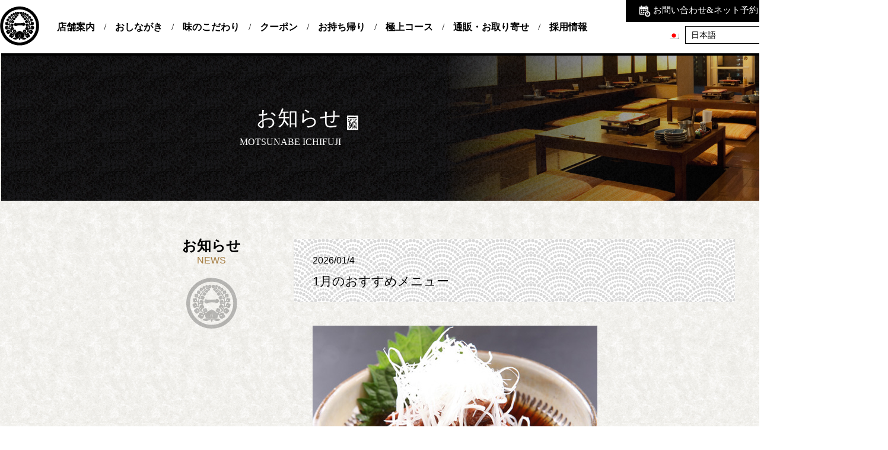

--- FILE ---
content_type: text/html; charset=UTF-8
request_url: https://www.ichifuji-f.jp/news/recommendation/
body_size: 11931
content:
<!DOCTYPE html>

<html lang="ja">
<head>
<title></title>
<meta name="description" itemprop="description" content="" />
<meta name="keywords" itemprop="keywords" content="" />

<meta charset="UTF-8">
<meta http-equiv="X-UA-Compatible" content="IE=edge">
<meta name="viewport" content="width=device-width, initial-scale=1"> 

<meta property="og:title" content=""/>
<meta property="og:description" content=""/>
<meta property="og:image" content="https://www.ichifuji-f.jp/common/images/ichifuji_sns.jpg"/>
<meta property="og:url" content="https://www.ichifuji-f.jp/"/>
<meta property="og:type" content="article"/>
	
<link rel="profile" href="https://gmpg.org/xfn/11">
<link rel="pingback" href="https://www.ichifuji-f.jp/xmlrpc.php">
<link rel="stylesheet" href="/common/css/jquery.jscrollpane.css" />
<link rel="shortcut icon" href="/wp-content/themes/entrance/common/images/favicon.ico" type="image/x-icon" />
<title>1月のおすすめメニュー &#8211; もつ鍋一藤</title>
<meta name='robots' content='max-image-preview:large' />
<link rel="alternate" type="application/rss+xml" title="もつ鍋一藤 &raquo; フィード" href="https://www.ichifuji-f.jp/feed/" />
<link rel="alternate" type="application/rss+xml" title="もつ鍋一藤 &raquo; コメントフィード" href="https://www.ichifuji-f.jp/comments/feed/" />
<link rel="alternate" type="application/rss+xml" title="もつ鍋一藤 &raquo; 1月のおすすめメニュー のコメントのフィード" href="https://www.ichifuji-f.jp/news/recommendation/feed/" />
<link rel="alternate" title="oEmbed (JSON)" type="application/json+oembed" href="https://www.ichifuji-f.jp/wp-json/oembed/1.0/embed?url=https%3A%2F%2Fwww.ichifuji-f.jp%2Fnews%2Frecommendation%2F" />
<link rel="alternate" title="oEmbed (XML)" type="text/xml+oembed" href="https://www.ichifuji-f.jp/wp-json/oembed/1.0/embed?url=https%3A%2F%2Fwww.ichifuji-f.jp%2Fnews%2Frecommendation%2F&#038;format=xml" />
<style id='wp-img-auto-sizes-contain-inline-css' type='text/css'>
img:is([sizes=auto i],[sizes^="auto," i]){contain-intrinsic-size:3000px 1500px}
/*# sourceURL=wp-img-auto-sizes-contain-inline-css */
</style>
<link rel='stylesheet' id='sbi_styles-css' href='https://www.ichifuji-f.jp/wp-content/plugins/instagram-feed-pro/css/sbi-styles.min.css?ver=6.9.0' type='text/css' media='all' />
<style id='wp-emoji-styles-inline-css' type='text/css'>

	img.wp-smiley, img.emoji {
		display: inline !important;
		border: none !important;
		box-shadow: none !important;
		height: 1em !important;
		width: 1em !important;
		margin: 0 0.07em !important;
		vertical-align: -0.1em !important;
		background: none !important;
		padding: 0 !important;
	}
/*# sourceURL=wp-emoji-styles-inline-css */
</style>
<style id='wp-block-library-inline-css' type='text/css'>
:root{--wp-block-synced-color:#7a00df;--wp-block-synced-color--rgb:122,0,223;--wp-bound-block-color:var(--wp-block-synced-color);--wp-editor-canvas-background:#ddd;--wp-admin-theme-color:#007cba;--wp-admin-theme-color--rgb:0,124,186;--wp-admin-theme-color-darker-10:#006ba1;--wp-admin-theme-color-darker-10--rgb:0,107,160.5;--wp-admin-theme-color-darker-20:#005a87;--wp-admin-theme-color-darker-20--rgb:0,90,135;--wp-admin-border-width-focus:2px}@media (min-resolution:192dpi){:root{--wp-admin-border-width-focus:1.5px}}.wp-element-button{cursor:pointer}:root .has-very-light-gray-background-color{background-color:#eee}:root .has-very-dark-gray-background-color{background-color:#313131}:root .has-very-light-gray-color{color:#eee}:root .has-very-dark-gray-color{color:#313131}:root .has-vivid-green-cyan-to-vivid-cyan-blue-gradient-background{background:linear-gradient(135deg,#00d084,#0693e3)}:root .has-purple-crush-gradient-background{background:linear-gradient(135deg,#34e2e4,#4721fb 50%,#ab1dfe)}:root .has-hazy-dawn-gradient-background{background:linear-gradient(135deg,#faaca8,#dad0ec)}:root .has-subdued-olive-gradient-background{background:linear-gradient(135deg,#fafae1,#67a671)}:root .has-atomic-cream-gradient-background{background:linear-gradient(135deg,#fdd79a,#004a59)}:root .has-nightshade-gradient-background{background:linear-gradient(135deg,#330968,#31cdcf)}:root .has-midnight-gradient-background{background:linear-gradient(135deg,#020381,#2874fc)}:root{--wp--preset--font-size--normal:16px;--wp--preset--font-size--huge:42px}.has-regular-font-size{font-size:1em}.has-larger-font-size{font-size:2.625em}.has-normal-font-size{font-size:var(--wp--preset--font-size--normal)}.has-huge-font-size{font-size:var(--wp--preset--font-size--huge)}.has-text-align-center{text-align:center}.has-text-align-left{text-align:left}.has-text-align-right{text-align:right}.has-fit-text{white-space:nowrap!important}#end-resizable-editor-section{display:none}.aligncenter{clear:both}.items-justified-left{justify-content:flex-start}.items-justified-center{justify-content:center}.items-justified-right{justify-content:flex-end}.items-justified-space-between{justify-content:space-between}.screen-reader-text{border:0;clip-path:inset(50%);height:1px;margin:-1px;overflow:hidden;padding:0;position:absolute;width:1px;word-wrap:normal!important}.screen-reader-text:focus{background-color:#ddd;clip-path:none;color:#444;display:block;font-size:1em;height:auto;left:5px;line-height:normal;padding:15px 23px 14px;text-decoration:none;top:5px;width:auto;z-index:100000}html :where(.has-border-color){border-style:solid}html :where([style*=border-top-color]){border-top-style:solid}html :where([style*=border-right-color]){border-right-style:solid}html :where([style*=border-bottom-color]){border-bottom-style:solid}html :where([style*=border-left-color]){border-left-style:solid}html :where([style*=border-width]){border-style:solid}html :where([style*=border-top-width]){border-top-style:solid}html :where([style*=border-right-width]){border-right-style:solid}html :where([style*=border-bottom-width]){border-bottom-style:solid}html :where([style*=border-left-width]){border-left-style:solid}html :where(img[class*=wp-image-]){height:auto;max-width:100%}:where(figure){margin:0 0 1em}html :where(.is-position-sticky){--wp-admin--admin-bar--position-offset:var(--wp-admin--admin-bar--height,0px)}@media screen and (max-width:600px){html :where(.is-position-sticky){--wp-admin--admin-bar--position-offset:0px}}

/*# sourceURL=wp-block-library-inline-css */
</style><style id='global-styles-inline-css' type='text/css'>
:root{--wp--preset--aspect-ratio--square: 1;--wp--preset--aspect-ratio--4-3: 4/3;--wp--preset--aspect-ratio--3-4: 3/4;--wp--preset--aspect-ratio--3-2: 3/2;--wp--preset--aspect-ratio--2-3: 2/3;--wp--preset--aspect-ratio--16-9: 16/9;--wp--preset--aspect-ratio--9-16: 9/16;--wp--preset--color--black: #000000;--wp--preset--color--cyan-bluish-gray: #abb8c3;--wp--preset--color--white: #ffffff;--wp--preset--color--pale-pink: #f78da7;--wp--preset--color--vivid-red: #cf2e2e;--wp--preset--color--luminous-vivid-orange: #ff6900;--wp--preset--color--luminous-vivid-amber: #fcb900;--wp--preset--color--light-green-cyan: #7bdcb5;--wp--preset--color--vivid-green-cyan: #00d084;--wp--preset--color--pale-cyan-blue: #8ed1fc;--wp--preset--color--vivid-cyan-blue: #0693e3;--wp--preset--color--vivid-purple: #9b51e0;--wp--preset--gradient--vivid-cyan-blue-to-vivid-purple: linear-gradient(135deg,rgb(6,147,227) 0%,rgb(155,81,224) 100%);--wp--preset--gradient--light-green-cyan-to-vivid-green-cyan: linear-gradient(135deg,rgb(122,220,180) 0%,rgb(0,208,130) 100%);--wp--preset--gradient--luminous-vivid-amber-to-luminous-vivid-orange: linear-gradient(135deg,rgb(252,185,0) 0%,rgb(255,105,0) 100%);--wp--preset--gradient--luminous-vivid-orange-to-vivid-red: linear-gradient(135deg,rgb(255,105,0) 0%,rgb(207,46,46) 100%);--wp--preset--gradient--very-light-gray-to-cyan-bluish-gray: linear-gradient(135deg,rgb(238,238,238) 0%,rgb(169,184,195) 100%);--wp--preset--gradient--cool-to-warm-spectrum: linear-gradient(135deg,rgb(74,234,220) 0%,rgb(151,120,209) 20%,rgb(207,42,186) 40%,rgb(238,44,130) 60%,rgb(251,105,98) 80%,rgb(254,248,76) 100%);--wp--preset--gradient--blush-light-purple: linear-gradient(135deg,rgb(255,206,236) 0%,rgb(152,150,240) 100%);--wp--preset--gradient--blush-bordeaux: linear-gradient(135deg,rgb(254,205,165) 0%,rgb(254,45,45) 50%,rgb(107,0,62) 100%);--wp--preset--gradient--luminous-dusk: linear-gradient(135deg,rgb(255,203,112) 0%,rgb(199,81,192) 50%,rgb(65,88,208) 100%);--wp--preset--gradient--pale-ocean: linear-gradient(135deg,rgb(255,245,203) 0%,rgb(182,227,212) 50%,rgb(51,167,181) 100%);--wp--preset--gradient--electric-grass: linear-gradient(135deg,rgb(202,248,128) 0%,rgb(113,206,126) 100%);--wp--preset--gradient--midnight: linear-gradient(135deg,rgb(2,3,129) 0%,rgb(40,116,252) 100%);--wp--preset--font-size--small: 13px;--wp--preset--font-size--medium: 20px;--wp--preset--font-size--large: 36px;--wp--preset--font-size--x-large: 42px;--wp--preset--spacing--20: 0.44rem;--wp--preset--spacing--30: 0.67rem;--wp--preset--spacing--40: 1rem;--wp--preset--spacing--50: 1.5rem;--wp--preset--spacing--60: 2.25rem;--wp--preset--spacing--70: 3.38rem;--wp--preset--spacing--80: 5.06rem;--wp--preset--shadow--natural: 6px 6px 9px rgba(0, 0, 0, 0.2);--wp--preset--shadow--deep: 12px 12px 50px rgba(0, 0, 0, 0.4);--wp--preset--shadow--sharp: 6px 6px 0px rgba(0, 0, 0, 0.2);--wp--preset--shadow--outlined: 6px 6px 0px -3px rgb(255, 255, 255), 6px 6px rgb(0, 0, 0);--wp--preset--shadow--crisp: 6px 6px 0px rgb(0, 0, 0);}:where(.is-layout-flex){gap: 0.5em;}:where(.is-layout-grid){gap: 0.5em;}body .is-layout-flex{display: flex;}.is-layout-flex{flex-wrap: wrap;align-items: center;}.is-layout-flex > :is(*, div){margin: 0;}body .is-layout-grid{display: grid;}.is-layout-grid > :is(*, div){margin: 0;}:where(.wp-block-columns.is-layout-flex){gap: 2em;}:where(.wp-block-columns.is-layout-grid){gap: 2em;}:where(.wp-block-post-template.is-layout-flex){gap: 1.25em;}:where(.wp-block-post-template.is-layout-grid){gap: 1.25em;}.has-black-color{color: var(--wp--preset--color--black) !important;}.has-cyan-bluish-gray-color{color: var(--wp--preset--color--cyan-bluish-gray) !important;}.has-white-color{color: var(--wp--preset--color--white) !important;}.has-pale-pink-color{color: var(--wp--preset--color--pale-pink) !important;}.has-vivid-red-color{color: var(--wp--preset--color--vivid-red) !important;}.has-luminous-vivid-orange-color{color: var(--wp--preset--color--luminous-vivid-orange) !important;}.has-luminous-vivid-amber-color{color: var(--wp--preset--color--luminous-vivid-amber) !important;}.has-light-green-cyan-color{color: var(--wp--preset--color--light-green-cyan) !important;}.has-vivid-green-cyan-color{color: var(--wp--preset--color--vivid-green-cyan) !important;}.has-pale-cyan-blue-color{color: var(--wp--preset--color--pale-cyan-blue) !important;}.has-vivid-cyan-blue-color{color: var(--wp--preset--color--vivid-cyan-blue) !important;}.has-vivid-purple-color{color: var(--wp--preset--color--vivid-purple) !important;}.has-black-background-color{background-color: var(--wp--preset--color--black) !important;}.has-cyan-bluish-gray-background-color{background-color: var(--wp--preset--color--cyan-bluish-gray) !important;}.has-white-background-color{background-color: var(--wp--preset--color--white) !important;}.has-pale-pink-background-color{background-color: var(--wp--preset--color--pale-pink) !important;}.has-vivid-red-background-color{background-color: var(--wp--preset--color--vivid-red) !important;}.has-luminous-vivid-orange-background-color{background-color: var(--wp--preset--color--luminous-vivid-orange) !important;}.has-luminous-vivid-amber-background-color{background-color: var(--wp--preset--color--luminous-vivid-amber) !important;}.has-light-green-cyan-background-color{background-color: var(--wp--preset--color--light-green-cyan) !important;}.has-vivid-green-cyan-background-color{background-color: var(--wp--preset--color--vivid-green-cyan) !important;}.has-pale-cyan-blue-background-color{background-color: var(--wp--preset--color--pale-cyan-blue) !important;}.has-vivid-cyan-blue-background-color{background-color: var(--wp--preset--color--vivid-cyan-blue) !important;}.has-vivid-purple-background-color{background-color: var(--wp--preset--color--vivid-purple) !important;}.has-black-border-color{border-color: var(--wp--preset--color--black) !important;}.has-cyan-bluish-gray-border-color{border-color: var(--wp--preset--color--cyan-bluish-gray) !important;}.has-white-border-color{border-color: var(--wp--preset--color--white) !important;}.has-pale-pink-border-color{border-color: var(--wp--preset--color--pale-pink) !important;}.has-vivid-red-border-color{border-color: var(--wp--preset--color--vivid-red) !important;}.has-luminous-vivid-orange-border-color{border-color: var(--wp--preset--color--luminous-vivid-orange) !important;}.has-luminous-vivid-amber-border-color{border-color: var(--wp--preset--color--luminous-vivid-amber) !important;}.has-light-green-cyan-border-color{border-color: var(--wp--preset--color--light-green-cyan) !important;}.has-vivid-green-cyan-border-color{border-color: var(--wp--preset--color--vivid-green-cyan) !important;}.has-pale-cyan-blue-border-color{border-color: var(--wp--preset--color--pale-cyan-blue) !important;}.has-vivid-cyan-blue-border-color{border-color: var(--wp--preset--color--vivid-cyan-blue) !important;}.has-vivid-purple-border-color{border-color: var(--wp--preset--color--vivid-purple) !important;}.has-vivid-cyan-blue-to-vivid-purple-gradient-background{background: var(--wp--preset--gradient--vivid-cyan-blue-to-vivid-purple) !important;}.has-light-green-cyan-to-vivid-green-cyan-gradient-background{background: var(--wp--preset--gradient--light-green-cyan-to-vivid-green-cyan) !important;}.has-luminous-vivid-amber-to-luminous-vivid-orange-gradient-background{background: var(--wp--preset--gradient--luminous-vivid-amber-to-luminous-vivid-orange) !important;}.has-luminous-vivid-orange-to-vivid-red-gradient-background{background: var(--wp--preset--gradient--luminous-vivid-orange-to-vivid-red) !important;}.has-very-light-gray-to-cyan-bluish-gray-gradient-background{background: var(--wp--preset--gradient--very-light-gray-to-cyan-bluish-gray) !important;}.has-cool-to-warm-spectrum-gradient-background{background: var(--wp--preset--gradient--cool-to-warm-spectrum) !important;}.has-blush-light-purple-gradient-background{background: var(--wp--preset--gradient--blush-light-purple) !important;}.has-blush-bordeaux-gradient-background{background: var(--wp--preset--gradient--blush-bordeaux) !important;}.has-luminous-dusk-gradient-background{background: var(--wp--preset--gradient--luminous-dusk) !important;}.has-pale-ocean-gradient-background{background: var(--wp--preset--gradient--pale-ocean) !important;}.has-electric-grass-gradient-background{background: var(--wp--preset--gradient--electric-grass) !important;}.has-midnight-gradient-background{background: var(--wp--preset--gradient--midnight) !important;}.has-small-font-size{font-size: var(--wp--preset--font-size--small) !important;}.has-medium-font-size{font-size: var(--wp--preset--font-size--medium) !important;}.has-large-font-size{font-size: var(--wp--preset--font-size--large) !important;}.has-x-large-font-size{font-size: var(--wp--preset--font-size--x-large) !important;}
/*# sourceURL=global-styles-inline-css */
</style>

<style id='classic-theme-styles-inline-css' type='text/css'>
/*! This file is auto-generated */
.wp-block-button__link{color:#fff;background-color:#32373c;border-radius:9999px;box-shadow:none;text-decoration:none;padding:calc(.667em + 2px) calc(1.333em + 2px);font-size:1.125em}.wp-block-file__button{background:#32373c;color:#fff;text-decoration:none}
/*# sourceURL=/wp-includes/css/classic-themes.min.css */
</style>
<link rel='stylesheet' id='dazzling-bootstrap-css' href='https://www.ichifuji-f.jp/wp-content/themes/entrance/inc/css/bootstrap.min.css?ver=6.9' type='text/css' media='all' />
<link rel='stylesheet' id='dazzling-icons-css' href='https://www.ichifuji-f.jp/wp-content/themes/entrance/inc/css/font-awesome.min.css?ver=6.9' type='text/css' media='all' />
<link rel='stylesheet' id='dazzling-style-css' href='https://www.ichifuji-f.jp/wp-content/themes/entrance/style.css?ver=6.9' type='text/css' media='all' />
<link rel='stylesheet' id='msl-main-css' href='https://www.ichifuji-f.jp/wp-content/plugins/master-slider/public/assets/css/masterslider.main.css?ver=3.11.0' type='text/css' media='all' />
<link rel='stylesheet' id='msl-custom-css' href='https://www.ichifuji-f.jp/wp-content/uploads/master-slider/custom.css?ver=2.7' type='text/css' media='all' />
<script type="text/javascript" src="https://www.ichifuji-f.jp/wp-includes/js/jquery/jquery.min.js?ver=3.7.1" id="jquery-core-js"></script>
<script type="text/javascript" src="https://www.ichifuji-f.jp/wp-includes/js/jquery/jquery-migrate.min.js?ver=3.4.1" id="jquery-migrate-js"></script>
<script type="text/javascript" src="https://www.ichifuji-f.jp/wp-content/themes/entrance/inc/js/bootstrap.min.js?ver=6.9" id="dazzling-bootstrapjs-js"></script>
<link rel="https://api.w.org/" href="https://www.ichifuji-f.jp/wp-json/" /><link rel="alternate" title="JSON" type="application/json" href="https://www.ichifuji-f.jp/wp-json/wp/v2/posts/174" /><link rel="EditURI" type="application/rsd+xml" title="RSD" href="https://www.ichifuji-f.jp/xmlrpc.php?rsd" />
<meta name="generator" content="WordPress 6.9" />
<link rel="canonical" href="https://www.ichifuji-f.jp/news/recommendation/" />
<link rel='shortlink' href='https://www.ichifuji-f.jp/?p=174' />
<script>var ms_grabbing_curosr = 'https://www.ichifuji-f.jp/wp-content/plugins/master-slider/public/assets/css/common/grabbing.cur', ms_grab_curosr = 'https://www.ichifuji-f.jp/wp-content/plugins/master-slider/public/assets/css/common/grab.cur';</script>
<meta name="generator" content="MasterSlider 3.11.0 - Responsive Touch Image Slider | avt.li/msf" />
<style type="text/css">
.qtranxs_flag_ja {background-image: url(https://www.ichifuji-f.jp/wp-content/plugins/qtranslate-x/flags/jp.png); background-repeat: no-repeat;}
.qtranxs_flag_ko {background-image: url(https://www.ichifuji-f.jp/wp-content/plugins/qtranslate-x/flags/kr.png); background-repeat: no-repeat;}
.qtranxs_flag_zh {background-image: url(https://www.ichifuji-f.jp/wp-content/plugins/qtranslate-x/flags/cn.png); background-repeat: no-repeat;}
.qtranxs_flag_en {background-image: url(https://www.ichifuji-f.jp/wp-content/plugins/qtranslate-x/flags/gb.png); background-repeat: no-repeat;}
</style>
<link hreflang="ja" href="https://www.ichifuji-f.jp/ja/news/recommendation/" rel="alternate" />
<link hreflang="ko" href="https://www.ichifuji-f.jp/ko/news/recommendation/" rel="alternate" />
<link hreflang="zh" href="https://www.ichifuji-f.jp/zh/news/recommendation/" rel="alternate" />
<link hreflang="en" href="https://www.ichifuji-f.jp/en/news/recommendation/" rel="alternate" />
<link hreflang="x-default" href="https://www.ichifuji-f.jp/news/recommendation/" rel="alternate" />
<meta name="generator" content="qTranslate-X 3.4.6.8" />
<style type="text/css">.entry-content {font-family: Helvetica Neue,Helvetica,Arial,sans-serif; font-size:14px; font-weight: normal; color:#6B6B6B;}</style><style type="text/css">.recentcomments a{display:inline !important;padding:0 !important;margin:0 !important;}</style><!--[if lt IE 9]>
<script src="https://www.ichifuji-f.jp/wp-content/themes/entrance/inc/js/html5shiv.min.js"></script>
<script src="https://www.ichifuji-f.jp/wp-content/themes/entrance/inc/js/respond.min.js"></script>
<![endif]-->
<link rel="stylesheet" type="text/css" href="/wp-content/themes/entrance/common/css/layout.css" id="layout-css" />
<link rel="stylesheet" type="text/css" href="/wp-content/themes/entrance/common/css/up.css" id="up-css" />
<link href="/common/css/jquery.bxslider.css" rel="stylesheet" /> 
<script type="text/javascript" src="/common/js/jquery.mousewheel.js"></script>
<!--top slide-->	
<script src="https://code.jquery.com/jquery-3.7.1.min.js" integrity="sha256-/JqT3SQfawRcv/BIHPThkBvs0OEvtFFmqPF/lYI/Cxo="
 crossorigin="anonymous"></script>
<script src="https://code.jquery.com/jquery-migrate-1.4.1.min.js" integrity="sha256-SOuLUArmo4YXtXONKz+uxIGSKneCJG4x0nVcA0pFzV0=" crossorigin="anonymous"></script>
<script src="/common/js/jquery.bxslider.js"></script>
<!--top jscrollpane-->	
<script type="text/javascript" src="/common/js/jquery.jscrollpane.min.js"></script>
<script type="text/javascript">
$(function(){
   $("#menu_top").click(function(){ 
		$("#menu_top").toggleClass("active"); //メニューボタンの切り替え
		$("#navbar").toggle();
    });
	//menu fixed
/*	var jbOffset = $( '.navbar' ).offset();
	$( window ).scroll( function() {
	  if ( $( document ).scrollTop() > jbOffset.top ) {
		$( '.navbar' ).addClass( 'jbFixed' );
	  }
	  else {
		$( '.navbar' ).removeClass( 'jbFixed' );
	  }
	});*/
});
</script>
<!-- Google tag (gtag.js) -->
<script async src="https://www.googletagmanager.com/gtag/js?id=G-DP3081BQEH"></script>
<script>
  window.dataLayer = window.dataLayer || [];
  function gtag(){dataLayer.push(arguments);}
  gtag('js', new Date());

  gtag('config', 'G-DP3081BQEH');
</script>
</head>

<body class="wp-singular post-template-default single single-post postid-174 single-format-standard wp-theme-entrance _masterslider _ms_version_3.11.0">
<div id="page" class="hfeed site">

	<nav class="navbar navbar-default jbFixed" role="navigation">
		<div class="container nav">
			<div class="navbar-header">
			  <button id="menu_top" type="button" class="navbar-toggle" data-toggle="collapse" data-target="#navbar">
			    <span class="sr-only">ナビゲーションを切り替え</span>
			    <span class="icon-bar"></span>
			    <span class="icon-bar"></span>
			    <span class="icon-bar"></span>
			  </button>

				<div id="logo">

					
					    <h1><a class="navbar-brand" href="https://www.ichifuji-f.jp/" title="もつ鍋一藤" rel="home">
						<img src="/wp-content/themes/entrance/common/images/entance_logo_img.png" alt="福岡・博多のもつ鍋【一藤】"  class="pc">
						<img src="/wp-content/themes/entrance/common/images/entance_logo_img.png" alt="福岡・博多のもつ鍋【一藤】"  class="sp">
							</a></h1>

					<!-- end of .site-name -->
				</div><!-- end of #logo -->
			</div>

			<!--menu-->
			<div class="content_block" id="custom_post_widget-58"><div id="navbar" class="collapse navbar-collapse navbar-ex1-collapse" ontouchstart="">
<ul id="menu-main_menu" class="nav navbar-nav">
<li id="menu-item-13" class=""><a href="/ja/shop/">店舗案内</a></li>
<li id="menu-item-30" class=""><a href="/ja/menu/">おしながき</a></li>
<li id="menu-item-16" class=""><a href="/ja/concept/">味のこだわり</a></li>
<li id="menu-item-21" class=""><a href="/ja/coupon/">クーポン</a></li>
<li id="menu-item-24" class=""><a href="/ja/gift/">お持ち帰り</a></li>
<li id="menu-item-27" class=""><a href="/ja/premium-course/">極上コース</a></li>
<li class="sp_contents"><a href="/ja/law/">特定商取引法</a></li>
<li id="menu-item-33" class=""><a href="https://www.ichifuji-shop.jp/" target="_blank" rel="noopener">通販・お取り寄せ</a></li>
<li><a href="https://www.willinghands.co.jp/" target="_blank" rel="noopener">採用情報</a></li>
</ul>
</div>
</div>			
			<!--language-->
			<div class="pc">			<div class="head_right clearfix">
				<div class="contact_btn">
				<a href="/ja/contact/"><img src="/wp-content/themes/entrance/common/images/calendar.png" alt="お問い合わせ&ネット予約" class=""> 
								お問い合わせ&ネット予約
								</a>
				</div>
				
	
	<div class="home-widget-area row">
				<div class="col-sm-6 col-md-4 home-widget" role="complementary">
			<style type="text/css">
.qtranxs_widget ul { margin: 0; }
.qtranxs_widget ul li
{
display: inline; /* horizontal list, use "list-item" or other appropriate value for vertical list */
list-style-type: none; /* use "initial" or other to enable bullets */
margin: 0 5px 0 0; /* adjust spacing between items */
opacity: 0.5;
-o-transition: 1s ease opacity;
-moz-transition: 1s ease opacity;
-webkit-transition: 1s ease opacity;
transition: 1s ease opacity;
}
/* .qtranxs_widget ul li span { margin: 0 5px 0 0; } */ /* other way to control spacing */
.qtranxs_widget ul li.active { opacity: 0.8; }
.qtranxs_widget ul li:hover { opacity: 1; }
.qtranxs_widget img { box-shadow: none; vertical-align: middle; display: initial; }
.qtranxs_flag { height:12px; width:18px; display:block; }
.qtranxs_flag_and_text { padding-left:20px; }
.qtranxs_flag span { display:none; }
</style>
<div id="qtranslate-3" class="widget qtranxs_widget">
<ul class="language-chooser language-chooser-dropdown qtranxs_language_chooser" id="qtranslate-3-chooser">
<li class="lang-ja active"><a href="https://www.ichifuji-f.jp/ja/news/recommendation/" hreflang="ja" title="日本語 (ja)"><span>日本語</span></a></li>
<li class="lang-ko"><a href="https://www.ichifuji-f.jp/ko/news/recommendation/" hreflang="ko" title="한국어 (ko)"><span>한국어</span></a></li>
<li class="lang-zh"><a href="https://www.ichifuji-f.jp/zh/news/recommendation/" hreflang="zh" title="中文 (zh)"><span>中文</span></a></li>
<li class="lang-en"><a href="https://www.ichifuji-f.jp/en/news/recommendation/" hreflang="en" title="English (en)"><span>English</span></a></li>
<script type="text/javascript">
// <![CDATA[
var lc = document.getElementById('qtranslate-3-chooser');
var s = document.createElement('select');
s.id = 'qtranxs_select_qtranslate-3-chooser';
lc.parentNode.insertBefore(s,lc);

		var sb = document.getElementById('qtranxs_select_qtranslate-3-chooser');
		var o = document.createElement('option');
		var l = document.createTextNode('日本語');
		o.selected = 'selected';
		o.value = 'https://www.ichifuji-f.jp/ja/news/recommendation/';
		o.appendChild(l);
		sb.appendChild(o);
		
		var sb = document.getElementById('qtranxs_select_qtranslate-3-chooser');
		var o = document.createElement('option');
		var l = document.createTextNode('한국어');
		
		o.value = 'https://www.ichifuji-f.jp/ko/news/recommendation/';
		o.appendChild(l);
		sb.appendChild(o);
		
		var sb = document.getElementById('qtranxs_select_qtranslate-3-chooser');
		var o = document.createElement('option');
		var l = document.createTextNode('中文');
		
		o.value = 'https://www.ichifuji-f.jp/zh/news/recommendation/';
		o.appendChild(l);
		sb.appendChild(o);
		
		var sb = document.getElementById('qtranxs_select_qtranslate-3-chooser');
		var o = document.createElement('option');
		var l = document.createTextNode('English');
		
		o.value = 'https://www.ichifuji-f.jp/en/news/recommendation/';
		o.appendChild(l);
		sb.appendChild(o);
		s.onchange = function() { document.location.href = this.value;}
lc.style.display='none';
// ]]>
</script>
</ul><div class="qtranxs_widget_end"></div>
</div>		</div><!-- .widget-area .first -->
		
		
			</div>

								<img src="/wp-content/plugins/qtranslate-x/flags/jp.png" class="flag">
							</div>
</div>

		</div>
	</nav><!-- .site-navigation -->
        <div class="top-section">
				        </div>
        <div id="content" class="site-content container">

            <div class="container main-content-area">                <div class="row ">
	<div id="primary" class="content-area col-sm-12 col-md-12">
		<main id="main" class="shop_pages" role="main">
			<!--main image-->
						<div class="page_visual shop_page">
				<div class="page_title"><h1>お知らせ<br><p class="h1_s">MOTSUNABE  ICHIFUJI</p></h1></div>
			</div>

			<!--企業理念-->
			<section  class="news_pages  no_bg clearfix">
				
			<article class="page_news clearfix">
					<div class="new_l clearfix">
						<h2 class="title01">お知らせ<br><span class="small_txt_bru gothic">NEWS</span></h2>
					</div>
					<div class="new_r _in gothic">
						<div class=" ">
						<ul class="single_news">
													<li class="single_news_tit">
								<span class="date">2026/01/4</span>
									1月のおすすめメニュー							</li>
							<li class="single_news_con">
								<p><img fetchpriority="high" decoding="async" class="alignnone wp-image-210 size-full" src="https://www.ichifuji-f.jp/wp-content/uploads/2018/09/牛ホホ煮込み.jpg" alt="" width="480" height="340" srcset="https://www.ichifuji-f.jp/wp-content/uploads/2018/09/牛ホホ煮込み.jpg 480w, https://www.ichifuji-f.jp/wp-content/uploads/2018/09/牛ホホ煮込み-300x213.jpg 300w" sizes="(max-width: 480px) 100vw, 480px" /></p>
<p>国産牛ホホ肉の甘煮 1,180円 [税込1,298円]</p>
<p>トロトロの食感と旨味たっぷりの贅沢品。<br />
お酒の御つまみにもどうぞ。寒い季節にはいっそう美味しさが引き立ちます。</p>
							</li>
						　						</ul>
						</div>
					</div>
				<div class="btn_box">
				<a href="/category/news/" class="btn_detail01">お知らせ一覧へ　　></a></a>
				</div>

				</article>				

				<div class="pagenation"></div>

			</section>

		
		</main><!-- #main -->
	</div><!-- #primary -->


                              </div><!-- close .row -->
            </div><!-- close .container -->
        </div><!-- close .site-content -->

	<div id="footer-area">
		<footer>
			<section class="footer_menu">
				<div class="menu_info">
					<div class="menu1" ontouchstart="" ><a href="/ja/shop/">
						<img src="/wp-content/themes/entrance/common/images/entance_footer_shop.jpg"  class="pc">
						<img src="/wp-content/themes/entrance/common/images/entance_footer_shop_sp.jpg"  class="sp">
						<img src="/wp-content/themes/entrance/common/images/entrance_top_shop_img_ja.png"  class="menu_txt"></a>
					</div>
					<div class="menu1" ontouchstart=""><a href="/ja/menu/">
						<img src="/wp-content/themes/entrance/common/images/entance_footer_menu.jpg"  class="pc">
						<img src="/wp-content/themes/entrance/common/images/entance_footer_menu_sp.jpg"  class="sp">
						<img src="/wp-content/themes/entrance/common/images/entrance_top_menu_img_ja.png"  class="menu_txt"></a>
					</div>			
				</div><!-- .menu_info -->
				<div class="menu_info" ontouchstart="">
					<div class="menu1"><a href="/ja/concept/">
						<img src="/wp-content/themes/entrance/common/images/entance_footer_kodawari.jpg"  class="">
						<img src="/wp-content/themes/entrance/common/images/entrance_top_kodawari_img_ja.png"  class="menu_txt"></a>
					</div>
					<div class="menu1" ontouchstart=""><a href="/ja/coupon/">
						<img src="/wp-content/themes/entrance/common/images/entance_footer_coupon.jpg"  class="">
						<img src="/wp-content/themes/entrance/common/images/entrance_top_coupon_img_ja.png"  class="menu_txt"></a>
					</div>
									<div class="menu1" ontouchstart=""><a href="/ja/contact/">
						<img src="/wp-content/themes/entrance/common/images/entance_footer_contact.jpg"  class="">
						<img src="/wp-content/themes/entrance/common/images/entrance_top_contact_img_ja.png"  class="menu_txt"></a>
					</div>			
					<div class="menu1" ontouchstart=""><a href="/ja/company/">
						<img src="/wp-content/themes/entrance/common/images/entance_footer_company.jpg"  class="">
						<img src="/wp-content/themes/entrance/common/images/entrance_top_company_img_ja.png"  class="menu_txt"></a>
						</div>			
				</div><!-- .menu_info -->
			</section><!-- .footer_menu -->
			
			<section class="footer_banner">
				<div class="banner_box clearfix">
					<div class="banner_info">
						<div class="banner_li num01"  ontouchstart=""><a href="/ja/gift/">お持ち帰り・お土産</a></div>
						<div class="banner_li num02"  ontouchstart=""><a href="/ja/gift_day/">お中元・お歳暮</a></div>
					</div>
					<div class="bg_bk" ontouchstart=""><a href="http://www.ichifuji-shop.jp/" target="_blank"><img src="/wp-content/themes/entrance/common/images/footer_banner03_ja.jpg"  class="banner_r01 w100"></a></div>
				</div>
			</section><!-- #footer_banner -->
			
			<div class="footer_bar"></div>
			
			<section class="footer_sitemap clearfix" style="position:relative">
				<p class="pc" style="position:absolute;right:100px;bottom:30px">
					<img src="/wp-content/themes/entrance/common/images/bn_att.png" alt="" style="height:135px;">
				</p>
				<div class="sitemap_box gothic clearfix">
					<div class="sitemap_block clearfix">
						<div class="content_block" id="custom_post_widget-60"><ul class="sitemap pc">
<li><a href="/shop/">店舗案内</a></li>
<li><a href="/concept/">味のこだわり</a></li>
<li><a href="/menu/">おしながき</a></li>
<li><a href="/coupon/">クーポン</a></li>
<li><a href="/contact/">お問い合わせ＆ネット予約</a></li>
<li><a href="/gift/">お持ち帰り</a></li>
<li><a href="/gift_day/">お中元・お歳暮</a></li>
<li><a href="/premium-course/">極上コース</a></li>
<li><a href="/company/">会社概要</a></li>
<li><a href="/law/">特定商取引法</a></li>
<li><a href="https://www.ichifuji-shop.jp/" target="_blank" rel="noopener">通販サイト</a></li>
<li><a href="https://www.willinghands.co.jp/" target="_blank" rel="noopener">採用情報</a></li>
</ul>
</div>					</div>	
				</div>
				<div class="sitemap_sns clearfix">
					<div class="sitemap_r sp" ontouchstart="">
						<a href="https://www.satofull.jp" onclick="ga('send','event','link','click','ふるさと納税さとふる',1);" target="_blank"><img src="/common/images/furusato_sp.jpg" alt="ウェブで簡単ふるさと納税さとふる"></a>
						<a href="https://www.ichitaka-f.jp/" target="_blank"><img src="/wp-content/themes/entrance/common/images/ichitaka_f_sp.svg"></a>
						<a href="https://www.willinghands.co.jp" target="_blank"><img src="/wp-content/themes/entrance/common/images/footer_recruit_ja.jpg"></a>
					</div>
					<div class="sitemap_l lt">
						<a href="/ja/" target="_blank"><img src="/wp-content/themes/entrance/common/images/footer_logo_jp.png"></a>
					</div>
					<div class="sitemap_m lt">
						<a href="https://www.instagram.com/ichifuji_motsunabe/" target="_blank"><img src="/wp-content/themes/entrance/common/images/footer_sns.png"></a>
						<a href="https://facebook.com/ichifuji.f/" target="_blank"><img src="/wp-content/themes/entrance/common/images/footer_facebook.png"></a>
						<span class="sp"><br></span>
						<a href="https://page.line.me/ichifuji_ichitaka" target="_blank"><img src="/wp-content/themes/entrance/common/images/footer_line.png"></a>
						<a href="https://twitter.com/ichifuji_BuLaLa" target="_blank"><img src="/wp-content/themes/entrance/common/images/footer_tweeter.png"></a>
						<br>
						<div id="fb-root"></div>
												
						<script>(function(d, s, id) {
						  var js, fjs = d.getElementsByTagName(s)[0];
						  if (d.getElementById(id)) return;
						  js = d.createElement(s); js.id = id;
						  js.src = 'https://connect.facebook.net/ja_JP/sdk.js#xfbml=1&version=v3.0';
						  fjs.parentNode.insertBefore(js, fjs);
						}(document, 'script', 'facebook-jssdk'));</script>
												
						<script>!function(d,s,id){var js,fjs=d.getElementsByTagName(s)[0],p=/^http:/.test(d.location)?'http':'https';if(!d.getElementById(id)){js=d.createElement(s);js.id=id;js.src=p+'://platform.twitter.com/widgets.js';fjs.parentNode.insertBefore(js,fjs);}}(document, 'script', 'twitter-wjs');</script>
 						<script src="https://d.line-scdn.net/r/web/social-plugin/js/thirdparty/loader.min.js" async="async" defer="defer"></script>
						
						<div class="pc">
							<!--facebook-->
							<div class="fb-share-button lt" data-href="https://www.ichifuji-f.jp" data-layout="button_count" data-size="small" data-mobile-iframe="true"><a target="_blank" href="https://www.facebook.com/sharer/sharer.php?u=https%3A%2F%2Fwww.ichifuji-f.jp%2F&amp;src=sdkpreparse" class="fb-xfbml-parse-ignore">facebook</a></div>　
							<!--twitter-->
							<a class="twitter-share-button"
							  href="https://twitter.com/share"
							  data-size="small"
							  data-url="https://www.ichifuji-f.jp"
							  data-via="twitterdev"
							  data-related="twitterapi,twitter"
							  data-hashtags="福岡・博多のもつ鍋,今泉本店,博多店,天神西通り店,個室"
							  data-text="福岡・博多のもつ鍋【一藤】"
							  data-size="small"
							  data-lang="ja"
							  data-dnt="true">twitter</a>　
							<!--line-->
							<div class="line-it-button" data-lang="ja" data-type="share-a" data-url="https://www.ichifuji-f.jp" style="display: none;"></div>
						</div>
					</div>					
					<div class="sitemap_m1 lt pc">
						<a href="https://www.satofull.jp" target="_blank" onclick="gtag('event', 'click', {'event_category': 'linkclick', 'event_label': 'satufulu', '1': '0'});" rel="nofollow"><img src="/common/images/furusato.jpg" alt="ウェブで簡単ふるさと納税さとふる"></a>
					</div>
					<div class="sitemap_m1 lt pc">
						<img src="/wp-content/themes/entrance/common/images/jfsm2.png" alt="" style="width:110px;">
					</div>
					<div class="sitemap_r rt pc">
						<a href="https://www.ichitaka-f.jp/" target="_blank"><img src="/wp-content/themes/entrance/common/images/ichitaka_f.svg"></a>
						<a href="https://www.willinghands.co.jp" target="_blank"><img src="/wp-content/themes/entrance/common/images/footer_recruit_ja.jpg"></a>
					</div>
					<div class="sns_share sp">
						<!--facebook-->
						<div class="fb-share-button lt" data-href="https://www.ichifuji-f.jp" data-layout="button_count" data-size="small" data-mobile-iframe="true"><a target="_blank" href="https://www.facebook.com/sharer/sharer.php?u=https%3A%2F%2Fwww.ichifuji-f.jp%2F&amp;src=sdkpreparse" class="fb-xfbml-parse-ignore">facebook</a></div>　
						<!--twitter-->
						<a class="twitter-share-button"
						  href="https://twitter.com/share"
						  data-size="small"
						  data-url="https://www.ichifuji-f.jp"
						  data-via="twitterdev"
						  data-related="twitterapi,twitter"
						  data-hashtags="福岡・博多のもつ鍋,今泉本店,博多店,天神西通り店,個室"
						  data-text="福岡・博多のもつ鍋【一藤】"
						  data-size="small"
						  data-lang="ja"
						  data-dnt="true">twitter</a>　
						<!--line-->
						<div class="line-it-button" data-lang="ja" data-type="share-a" data-url="https://www.ichifuji-f.jp" style="display: none;"></div>
					</div>
					<div class="sp">
						<div style="margin-top: 2rem; display: flex; justify-content: center;">
							<div style="width:30%; margin-right: 10px">
								<img src="/wp-content/themes/entrance/common/images/bn_att.png" alt="">
							</div>
							<div style="width:25%; margin-top: 5%; margin-left: 10px">
								<img src="/wp-content/themes/entrance/common/images/jfsm2.png" alt="">
							</div>
						</div>
					</div>
				</div>
			</section><!-- #footer_banner -->
			
			<div class="container footer-inner sp">
							<div class="footer_left clearfix">
				<div class="contact_btn_s" ontouchstart>
				<a href="https://www.ichifuji-f.jp/shop"><img src="/wp-content/themes/entrance/common/images/calendar.png" alt="お問い合わせ&ネット予約" class=""> 
								お問い合わせ&ネット予約
								</a>
				</div>
				
	
	<div class="footer-widget-area">
				<div class="col-sm-6 col-md-4 footer-widget" role="complementary">
			<style type="text/css">
.qtranxs_widget ul { margin: 0; }
.qtranxs_widget ul li
{
display: inline; /* horizontal list, use "list-item" or other appropriate value for vertical list */
list-style-type: none; /* use "initial" or other to enable bullets */
margin: 0 5px 0 0; /* adjust spacing between items */
opacity: 0.5;
-o-transition: 1s ease opacity;
-moz-transition: 1s ease opacity;
-webkit-transition: 1s ease opacity;
transition: 1s ease opacity;
}
/* .qtranxs_widget ul li span { margin: 0 5px 0 0; } */ /* other way to control spacing */
.qtranxs_widget ul li.active { opacity: 0.8; }
.qtranxs_widget ul li:hover { opacity: 1; }
.qtranxs_widget img { box-shadow: none; vertical-align: middle; display: initial; }
.qtranxs_flag { height:12px; width:18px; display:block; }
.qtranxs_flag_and_text { padding-left:20px; }
.qtranxs_flag span { display:none; }
</style>
<div id="qtranslate-2" class="widget qtranxs_widget">
<ul class="language-chooser language-chooser-dropdown qtranxs_language_chooser" id="qtranslate-2-chooser">
<li class="lang-ja active"><a href="https://www.ichifuji-f.jp/ja/news/recommendation/" hreflang="ja" title="日本語 (ja)"><span>日本語</span></a></li>
<li class="lang-ko"><a href="https://www.ichifuji-f.jp/ko/news/recommendation/" hreflang="ko" title="한국어 (ko)"><span>한국어</span></a></li>
<li class="lang-zh"><a href="https://www.ichifuji-f.jp/zh/news/recommendation/" hreflang="zh" title="中文 (zh)"><span>中文</span></a></li>
<li class="lang-en"><a href="https://www.ichifuji-f.jp/en/news/recommendation/" hreflang="en" title="English (en)"><span>English</span></a></li>
<script type="text/javascript">
// <![CDATA[
var lc = document.getElementById('qtranslate-2-chooser');
var s = document.createElement('select');
s.id = 'qtranxs_select_qtranslate-2-chooser';
lc.parentNode.insertBefore(s,lc);

		var sb = document.getElementById('qtranxs_select_qtranslate-2-chooser');
		var o = document.createElement('option');
		var l = document.createTextNode('日本語');
		o.selected = 'selected';
		o.value = 'https://www.ichifuji-f.jp/ja/news/recommendation/';
		o.appendChild(l);
		sb.appendChild(o);
		
		var sb = document.getElementById('qtranxs_select_qtranslate-2-chooser');
		var o = document.createElement('option');
		var l = document.createTextNode('한국어');
		
		o.value = 'https://www.ichifuji-f.jp/ko/news/recommendation/';
		o.appendChild(l);
		sb.appendChild(o);
		
		var sb = document.getElementById('qtranxs_select_qtranslate-2-chooser');
		var o = document.createElement('option');
		var l = document.createTextNode('中文');
		
		o.value = 'https://www.ichifuji-f.jp/zh/news/recommendation/';
		o.appendChild(l);
		sb.appendChild(o);
		
		var sb = document.getElementById('qtranxs_select_qtranslate-2-chooser');
		var o = document.createElement('option');
		var l = document.createTextNode('English');
		
		o.value = 'https://www.ichifuji-f.jp/en/news/recommendation/';
		o.appendChild(l);
		sb.appendChild(o);
		s.onchange = function() { document.location.href = this.value;}
lc.style.display='none';
// ]]>
</script>
</ul><div class="qtranxs_widget_end"></div>
</div>		</div><!-- .widget-area .first -->
		
		
			</div>								<img src="/wp-content/plugins/qtranslate-x/flags/jp.png" class="flag">
							</div>
			</div>


			<div class="footer_copyright gothic">Copyright (c) 2012 Ichifuji. All Rights Reserved.</div>
			
			
			<div class="scroll-to-top"><i class="fa fa-angle-up"></i></div><!-- .scroll-to-top -->

		
				
						
								
		</footer><!-- #footer_box -->
		
	</div>
</div><!-- #page -->


<script type="speculationrules">
{"prefetch":[{"source":"document","where":{"and":[{"href_matches":"/*"},{"not":{"href_matches":["/wp-*.php","/wp-admin/*","/wp-content/uploads/*","/wp-content/*","/wp-content/plugins/*","/wp-content/themes/entrance/*","/*\\?(.+)"]}},{"not":{"selector_matches":"a[rel~=\"nofollow\"]"}},{"not":{"selector_matches":".no-prefetch, .no-prefetch a"}}]},"eagerness":"conservative"}]}
</script>
<!-- Custom Feeds for Instagram JS -->
<script type="text/javascript">
var sbiajaxurl = "https://www.ichifuji-f.jp/wp-admin/admin-ajax.php";

</script>
<script type="text/javascript" src="https://www.ichifuji-f.jp/wp-content/themes/entrance/inc/js/main.js?ver=1.5.4" id="dazzling-main-js"></script>
<script type="text/javascript" src="https://www.ichifuji-f.jp/wp-includes/js/comment-reply.min.js?ver=6.9" id="comment-reply-js" async="async" data-wp-strategy="async" fetchpriority="low"></script>
<script id="wp-emoji-settings" type="application/json">
{"baseUrl":"https://s.w.org/images/core/emoji/17.0.2/72x72/","ext":".png","svgUrl":"https://s.w.org/images/core/emoji/17.0.2/svg/","svgExt":".svg","source":{"concatemoji":"https://www.ichifuji-f.jp/wp-includes/js/wp-emoji-release.min.js?ver=6.9"}}
</script>
<script type="module">
/* <![CDATA[ */
/*! This file is auto-generated */
const a=JSON.parse(document.getElementById("wp-emoji-settings").textContent),o=(window._wpemojiSettings=a,"wpEmojiSettingsSupports"),s=["flag","emoji"];function i(e){try{var t={supportTests:e,timestamp:(new Date).valueOf()};sessionStorage.setItem(o,JSON.stringify(t))}catch(e){}}function c(e,t,n){e.clearRect(0,0,e.canvas.width,e.canvas.height),e.fillText(t,0,0);t=new Uint32Array(e.getImageData(0,0,e.canvas.width,e.canvas.height).data);e.clearRect(0,0,e.canvas.width,e.canvas.height),e.fillText(n,0,0);const a=new Uint32Array(e.getImageData(0,0,e.canvas.width,e.canvas.height).data);return t.every((e,t)=>e===a[t])}function p(e,t){e.clearRect(0,0,e.canvas.width,e.canvas.height),e.fillText(t,0,0);var n=e.getImageData(16,16,1,1);for(let e=0;e<n.data.length;e++)if(0!==n.data[e])return!1;return!0}function u(e,t,n,a){switch(t){case"flag":return n(e,"\ud83c\udff3\ufe0f\u200d\u26a7\ufe0f","\ud83c\udff3\ufe0f\u200b\u26a7\ufe0f")?!1:!n(e,"\ud83c\udde8\ud83c\uddf6","\ud83c\udde8\u200b\ud83c\uddf6")&&!n(e,"\ud83c\udff4\udb40\udc67\udb40\udc62\udb40\udc65\udb40\udc6e\udb40\udc67\udb40\udc7f","\ud83c\udff4\u200b\udb40\udc67\u200b\udb40\udc62\u200b\udb40\udc65\u200b\udb40\udc6e\u200b\udb40\udc67\u200b\udb40\udc7f");case"emoji":return!a(e,"\ud83e\u1fac8")}return!1}function f(e,t,n,a){let r;const o=(r="undefined"!=typeof WorkerGlobalScope&&self instanceof WorkerGlobalScope?new OffscreenCanvas(300,150):document.createElement("canvas")).getContext("2d",{willReadFrequently:!0}),s=(o.textBaseline="top",o.font="600 32px Arial",{});return e.forEach(e=>{s[e]=t(o,e,n,a)}),s}function r(e){var t=document.createElement("script");t.src=e,t.defer=!0,document.head.appendChild(t)}a.supports={everything:!0,everythingExceptFlag:!0},new Promise(t=>{let n=function(){try{var e=JSON.parse(sessionStorage.getItem(o));if("object"==typeof e&&"number"==typeof e.timestamp&&(new Date).valueOf()<e.timestamp+604800&&"object"==typeof e.supportTests)return e.supportTests}catch(e){}return null}();if(!n){if("undefined"!=typeof Worker&&"undefined"!=typeof OffscreenCanvas&&"undefined"!=typeof URL&&URL.createObjectURL&&"undefined"!=typeof Blob)try{var e="postMessage("+f.toString()+"("+[JSON.stringify(s),u.toString(),c.toString(),p.toString()].join(",")+"));",a=new Blob([e],{type:"text/javascript"});const r=new Worker(URL.createObjectURL(a),{name:"wpTestEmojiSupports"});return void(r.onmessage=e=>{i(n=e.data),r.terminate(),t(n)})}catch(e){}i(n=f(s,u,c,p))}t(n)}).then(e=>{for(const n in e)a.supports[n]=e[n],a.supports.everything=a.supports.everything&&a.supports[n],"flag"!==n&&(a.supports.everythingExceptFlag=a.supports.everythingExceptFlag&&a.supports[n]);var t;a.supports.everythingExceptFlag=a.supports.everythingExceptFlag&&!a.supports.flag,a.supports.everything||((t=a.source||{}).concatemoji?r(t.concatemoji):t.wpemoji&&t.twemoji&&(r(t.twemoji),r(t.wpemoji)))});
//# sourceURL=https://www.ichifuji-f.jp/wp-includes/js/wp-emoji-loader.min.js
/* ]]> */
</script>
<!--menu tabs-->	
<script type="text/javascript" src="/wp-content/themes/entrance/common/js/tab.js"></script>

<script>
$(document).ready(function(){ 
    $(".menu1").hover(function(){
        $(this).css("opacity", "0.6");
        }, function(){
        $(this).css("opacity", "1");
    });

	
//$('#qtranxs_select_qtranslate-2-chooser option:nth-child(3)').addClass("hidden");
//$('#qtranxs_select_qtranslate-2-chooser option:nth-child(4)').addClass("hidden");
//$('#qtranxs_select_qtranslate-3-chooser option:nth-child(3)').addClass("hidden");
//$('#qtranxs_select_qtranslate-3-chooser option:nth-child(4)').addClass("hidden");
});

</script>
</body>
</html>

--- FILE ---
content_type: text/css
request_url: https://www.ichifuji-f.jp/wp-content/themes/entrance/common/css/layout.css
body_size: 17696
content:
/* CSS Document */
@charset "UTF-8";
@import 'https://fonts.googleapis.com/css2?family=Kosugi+Maru&family=M+PLUS+Rounded+1c:wght@500&display=swap';

.hidden {
    display: none !important;
}

body{
	color: #000;
    font-family: '�ҥ饮����ī ProN W3', 'HiraMinProN-W3', 'HG��īE', '�ͣ� ����ī', 'MS PMincho', 'MS ��ī', serif;
	}
.gothic {
	font-family: "ヒラギノ角ゴ Pro W3", "Hiragino Kaku Gothic Pro", メイリオ, Meiryo, Osaka, "ＭＳ Ｐゴシック", "MS PGothic", sans-serif;
	}
h1, h2, h3, h4, h5, h6, .h1, .h2, .h3, .h4, .h5, .h6 {
    color: #000;
	}
h2, .h2 {
    font-size: 24px;
	}
li {
    list-style-type: none;
	}
a {
    color: #000;
	}
.lt {
    float: left;
	}
.rt {
    float: right;
	}
.font_ko{
	font-family: Gungsuh;
	}
#content {
	margin-top: 0;
	margin-bottom: 0;
	}
select {
    border: 1px solid #000;
	}
.flex-container::before, .flex-container::after {
    content: none;
	}
#logo h1 {
    position: initial;
	margin: 0;
}
#logo h1::after {
    position: initial;
	background-image: none;
}
#logo h1::after {
    background-image: none;
    position: initial;
}
@media (min-width: 769px) {
	/*	#page {
		width: 1497px;
		margin: auto;
		}*/
	.container{
		width: 1497px;
		padding: 0;
		}
	.container.nav {
		width: 1300px;
		height: 92px;
		}
	.navbar-default .navbar-collapse, .navbar-default .navbar-form {
		float: left;
		}	
	#footer-area {
		background-color: #FFF;
		color: #000;
		margin: auto;
		width: 1497px;
		}
	.sp{
		display: none !important;
		}
	._in {
    width: 1040px;
    margin: auto;
		}
	}
/*************HEAD*****************/
.navbar.navbar-default{
	border-bottom: 0;
	
	}
.navbar-collapse{
	padding: 0;
	}
.navbar-brand {
    padding: 13px 0;
	height: auto;
    margin: 0;
	}
.nav.navbar-nav {
    float: left;
    padding-top: 10px;
    padding-left: 15px;
    font-size: 16px;
	}
.navbar > .container .navbar-brand {
    margin: 0;
	}
.nav>li>a {
    display: inline-block;
	}
.navbar-default .navbar-nav > li > a {
    color: #000;
	font-weight: 600;
    padding: 23px 15px;
	}
.navbar-default .navbar-nav > li:after {
    content: "/";
	}
.navbar-default .navbar-nav > li:last-child:after {
    content: "";
	}
.navbar-default .navbar-nav > .active > a, .navbar-default .navbar-nav > .active > a:hover, .navbar-default .navbar-nav > .active > a:focus, .navbar-default .navbar-nav > li > a:hover, .navbar-default .navbar-nav > li > a:focus, .navbar-default .navbar-nav > .open > a, .navbar-default .navbar-nav > .open > a:hover, .navbar-default .navbar-nav > .open > a:focus, .dropdown-menu > li > a:hover, .dropdown-menu > li > a:focus, .navbar-default .navbar-nav .open .dropdown-menu > li > a:hover, .navbar-default .navbar-nav .open .dropdown-menu > li > a:focus {
    color: #999;
    background-color:initial;
	}
.col-lg-1, .col-lg-10, .col-lg-11, .col-lg-12, .col-lg-2, .col-lg-3, .col-lg-4, .col-lg-5, .col-lg-6, .col-lg-7, .col-lg-8, .col-lg-9, .col-md-1, .col-md-10, .col-md-11, .col-md-12, .col-md-2, .col-md-3, .col-md-4, .col-md-5, .col-md-6, .col-md-7, .col-md-8, .col-md-9, .col-sm-1, .col-sm-10, .col-sm-11, .col-sm-12, .col-sm-2, .col-sm-3, .col-sm-4, .col-sm-5, .col-sm-6, .col-sm-7, .col-sm-8, .col-sm-9, .col-xs-1, .col-xs-10, .col-xs-11, .col-xs-12, .col-xs-2, .col-xs-3, .col-xs-4, .col-xs-5, .col-xs-6, .col-xs-7, .col-xs-8, .col-xs-9 {
    position: relative;
    min-height: 1px;
    padding:0;
	}
.row {
    margin-right:0;
    margin-left: 0;
	}
.head_right {
    float: right;
	}
.contact_btn {
    padding: 7px;
    background: #000;
    color: #fff;
    width: 245px;
    font-size: 15px;
    text-align: center;
	margin-bottom: 7px;
	}
.contact_btn a {
    color: #fff;
	}
.col-md-4 {
    width: 145px;
	}
.home-widget-area.row {
    float: right;
	}
.widget {
    margin: 0;
	}
.flag {
    float: right;
    margin-top: 10px;
    margin-right: 10px;
	}

/**********************************/
/***********top page***************/
/**********************************/

.top_slide {
    position: relative;
	}
.top_slide .bx-wrapper {
    box-shadow: none;
    border: none;
    margin-bottom: 0;
	}
.bx-controls.bx-has-controls-direction.bx-has-pager {
    display: none;
	}
.bxslider_thumbs {
    position: absolute;
    right: 0;
    bottom: 10px;
	background: url(/wp-content/themes/entrance/common/images/thumbs_bg.png);
    height: 122px;
	}
.bxslider_thumbs li {
    float: left;
	padding-top: 22px;
	}
.bxslider_thumbs li:last-child {
    padding-right: 45px;
	}
.bxslider_thumbs img {
    width: 144px;
    height: auto;
	}
.top .main_tit  {
    position: absolute;
    top: 393px;
    left: 50%;
    color: #fff;
    font-size: 36px;
    letter-spacing: 3.4px;
	white-space: nowrap;
	}
.p50 {
	position: relative;
	left: -50%;
	text-shadow: 2px 2px #333;
	}
.main_logo {
    position: absolute;
    top: 131px;
    left: 50%;
}
.top  .main_txt_ja {
    position: absolute;
    bottom: 75px;
    color: #fff;
    font-size: 18px;
    left: 57px;
    letter-spacing: 2px;
    width: 517px;
    line-height: 220%;
    /* display: none; */
	}
.top  .main_txt_ko {
    position: absolute;
    bottom: 75px;
    color: #fff;
    font-size: 18px;
    left: 57px;
    width: 517px;
    line-height: 220%;
    /* display: none; */
	}
.top  .main_txt_zh {
    position: absolute;
    bottom: 75px;
    color: #fff;
    font-size: 18px;
    left: 57px;
    width: 517px;
    line-height: 220%;
    /* display: none; */
	}
.top  .main_txt_en {
    position: absolute;
    bottom: 75px;
    color: #fff;
    font-size: 18px;
    left: 57px;
    width: 517px;
    line-height: 220%;
    /* display: none; */
	}
section.top_news {
    background-image: url(../images/entance_top_bg_img03.png);
    background-repeat: no-repeat;
    background-position: 78% -45px;
/*    background-position: 78% -86%; 下動画なし */
/*    background-position: 50% -36%; 右横動画表示用 */
    padding: 45px 0 70px;
	}
article.news, article.page_news {
    width: 980px;
    margin: auto;
	background-image: url(/wp-content/themes/entrance/common/images/entance_logo01_img.png);
    background-repeat: no-repeat;
    background-position: 6% 65px;
	margin-top: 65px;
	}
/* 2020.4.19 動画2つに変更 */
section.top_news .video {
	margin-top: 45px;
	display: -webkit-box; display: -ms-flexbox; display: flex;
  -webkit-justify-content: center;
  -ms-justify-content: center;
  justify-content: center;
}
section.top_news .movieBox_wrap ,
section.top_news .videoBox_wrap {
	width: 640px;
}
section.top_news .videoBox_wrap {
	margin-right: 40px;
}
section.top_news .videoBox_wrap img {
	max-width: 100%;
	height:auto;
}
section.top_news .videoBox_wrap figure {
  position: relative;
	overflow:hidden;
}
section.top_news .videoBox_wrap figure::before {
  position: absolute;
  top: 0;
  left: -75%;
  z-index: 2;
  display: block;
  content: '';
  width: 50%;
  height: 100%;
  background: -webkit-linear-gradient(left, rgba(255,255,255,0) 0%, rgba(255,255,255,.3) 100%);
  background: linear-gradient(to right, rgba(255,255,255,0) 0%, rgba(255,255,255,.3) 100%);
  -webkit-transform: skewX(-25deg);
  transform: skewX(-25deg);
}
section.top_news .videoBox_wrap figure:hover::before {
  -webkit-animation: shine .75s;
  animation: shine .75s;
}
@-webkit-keyframes shine {
  100% {
    left: 125%;
  }
}
@keyframes shine {
  100% {
    left: 125%;
  }
}

/* ここまで　*/

.small_txt_bru {
    font-size: 16px;
    color: #a77f44;
	font-weight: normal;
	}
h2.title01 {
    margin: 0;
	line-height: 94%;
	font-weight: 600;
	}
.new_l {
    float: left;
    text-align: center;
	min-height: 160px;
	width: 20%;
	}
.news_img {
    padding-top: 20px;
	}
.new_r {
    float: left;
	line-height: 250%;
	}
.new_r .date {
    padding-right: 24px;
	}
.scroll_area {
    width: 100%;
    height: 150px;
    overflow: auto;
    position: relative;
    z-index: 2;
	}
.new_r._in{
    margin: auto;
	width: 80%;
	padding-bottom: 30px;
	}
.jspDrag {
    background: #000;
	}
.btn_box {
    text-align: center;
	}
.btn_detail01 {
    padding: 7px 16px;
    background: #000;
    color: #fff;
    font-size: 15px;
	/*width: 150px;*/
	display: inline-block;
	text-align: center;
	}
.btn_detail02 {
    padding: 7px 16px;
    background: #1a1a1a;
    color: #fff;
    font-size: 15px;
	display: inline-block;
	}
.btn_detail03 {
    padding: 7px 25px 7px 16px;
    background: #000;
    color: #fff;
    font-size: 22px;
	/*width: 220px;*/
	display: inline-block;
	line-height: 90%;
    /*letter-spacing: 4px;*/
	float: left;
	min-width: 220px;
	}
.btn_detail04 {
    padding: 16px 16px;
    background: #1a1a1a;
    color: #fff;
    font-size: 15px;
    display: inline-block;
    line-height: 160%;
	}
a.btn_detail01:hover, a.btn_detail02:hover,a.btn_detail03:hover,a.btn_detail04:hover,a.btn_detail01:visited {
    color: #fff;
	}

a.btn_detail01:hover, a.btn_detail03:hover {
    background-color: #555;
    /*border: 1px solid #000;
    padding: 6px 16px;
	border-right: none;*/
	}
a.btn_detail03::after {
    content: ">";
    position: absolute;
    right: 10px;
    top: 20px;
    font-size: 12px;
}
section.top_shop {
    background-image: url(/wp-content/themes/entrance/common/images/entance_top_bg_img01.jpg);
    background-repeat: no-repeat;
	/*height: 600px;*/
	}
.flex-container {
    display: flex;
	display: -webkit-flex;
    justify-content: center;
	-webkit-justify-content: center; /* Safari */
	}
.top_shop  .shop_list {
    padding: 0px 3px;
    margin: 8px;
    border-top: 2px solid #ffffffbd;
    background-image: -webkit-gradient(linear, 0 0, 0 100%, from(#fff), to(transparent));
    background-image: -webkit-linear-gradient(#fff, transparent);
    background-image: -moz-linear-gradient(#fff, transparent), -moz-linear-gradient(#fff, transparent);
    background-image: -o-linear-gradient(#fff, transparent), -o-linear-gradient(#fff, transparent);
    background-image: linear-gradient(#fff, transparent), linear-gradient(#fff, transparent);
    -moz-background-size: 2px 100%;
    background-size: 2px 100%;
    background-position: 0 0, 100% 0;
    background-repeat: no-repeat;
	}
.shop_img {
    background: #000;
	cursor: pointer;
}
.shop_img img:hover {
    opacity: 0.6;
}
.list_in {
    background: linear-gradient(#ffffffbd 0%, #ffffffe6 0px, #ffffff14 100% );
    padding: 7px;
    margin: 3px;
	}
.top_shop .shop_title {
    font-size: 28px;
    color: #fff;
    padding: 72px 0 14px;
    text-align: center;
    line-height: 95%;
	}
.small_tit {
    font-size: 17px;
    font-weight: 600;
	}
.top_shop .shop_name {
    font-size: 19px;
    font-weight: 600;
	margin-top: 14px;
	margin-bottom: 40px;
	background-image: url(/wp-content/themes/entrance/common/images/entance_logo_img.png);
    background-size: 28px;
    background-repeat: no-repeat;
    padding-left: 41px;
	}
.top_shop .shop_name2 {
    font-size: 19px;
    font-weight: 600;
	margin-top: 14px;
	margin-bottom: 40px;
	background-image: url(/wp-content/themes/entrance/common/images/ichitaka_logo_img.png);
    background-size: 28px;
    background-repeat: no-repeat;
    padding-left: 41px;
	}
.top_shop .s_img {
    width: 28px;
    margin-right: 12px;
	}
.small_t012 {
    font-size: 12px;
	letter-spacing: normal;

	}
section.top_kodawari {
    position: relative;
	}
.top_kodawari .btn_box {
    position: absolute;
    bottom: 84px;
    left: 50%;
    margin-left: -150px;
	}

/**********************************/
/*************FOOTER***************/
/**********************************/

.footer_menu .menu_info {
    display: flex;
	display: -webkit-flex;
	background: #000;
	}

.menu1 {
    position: relative;
	background: #000;
	}
/*.menu1 img:hover {
    opacity: 0.6;
	}*/
.footer_menu .menu_txt {
    position: absolute;
    z-index: 1;
    left: 50%;
    top: 50%;
    margin-left: -107px;
    margin-top: -75px;
	}
.banner_box {
    margin: 65px 226px;
    position: relative;
	}
.banner_info {
    float: left;
	}
.banner_li {
    background: url(/wp-content/themes/entrance/common/images/white_bg.jpg);
    width: 400px;
    font-size: 28px;
	margin: 0 20px 15px 0;
	position: relative;
	text-align: center;
	}
.banner_li.num01::before {
    background-image: url(/wp-content/themes/entrance/common/images/footer_banner04_ja.png);
    position: absolute;
    top: 32px;
    left: 27px;
    background-size: 49px 31px;
    width: 49px;
    height: 31px;
    content: "";
	}
.banner_li.num02::before {
    background-image: url(/wp-content/themes/entrance/common/images/footer_banner05_ja.png);
    position: absolute;
    top: 19px;
    left: 27px;
    background-size: 49px 63px;
    width: 49px;
    height: 63px;
    content: "";
	}
.banner_li::after {
    content: ">";
    position: absolute;
    right: 0px;
    top: 33px;
    font-size: 15px;
    background: #000;
    color: #fff;
    padding: 4px 14px;
	}
.banner_box::before {
    content: url(/wp-content/themes/entrance/common/images/entance_top_bg_img03.png);
    position: absolute;
    left: -225px;
    top: -60px;
	}
.banner_box::after {
    content: url(/wp-content/themes/entrance/common/images/entance_top_bg_img04.png);
    position: absolute;
    right: -225px;
    top: -60px;
	}
#footer-area .banner_li a {
    color: #000;
	display: block;
    padding: 26px;
	}
/*#footer-area .banner_li a:hover {
    color: #666;
	background-color: #f5f5f5;
	}*/
#footer-area .banner_li a:hover , .banner_r01:hover {
    opacity: 0.9;
    background-color: #d6d6d666;
}
.bg_bk {
    display: inline-block;
    background: #9a9a9a;
}
.footer_bar {
    background: url(/wp-content/themes/entrance/common/images/bg_02.jpg);
	height: 24px;
	}
.footer_sitemap, .sitemap_m.lt  {
    background: #171717;
	}
.sitemap_m.lt img:hover {
    opacity: 0.8;
}
.sitemap_box  {
    padding: 38px 0 40px;
    text-align: center;
    color: #fff;
	width: 1040px;
    margin: auto;
	}
.sitemap_sns  {
    width: 1040px;
    margin: 0 auto 40px;
	}
.sitemap_l {
    padding-right: 38px;
	padding-top: 7px;
	}
.sitemap_m img {
    padding-right: 11px;
	padding-top: 14px;
	}
.sitemap_m1 {
    margin-left: 30px;
}
.footer_copyright {
    background: #000;
    color: #fff;
    text-align: center;
    padding: 12px;
	}
#footer-area .content_block ul li {
    display: inline-block;
	border-bottom:none;
	}
#footer-area .content_block a {
    color: #fff;
    border-right: 1px solid #fff;
    padding: 0 10px;
	}
#footer-area .content_block  ul li:last-child a {
    border-right: none;
	}
#footer-area .content_block a:hover{
	color:#ccc;
	}

/**********************************/
/**************SHOP****************/
/**********************************/

/***************共通***************/

.page_visual {
	width: 100%;
    height: 249px;
    background-size: cover;
    position: relative;
	}
.page_visual_img {
    position: absolute;
    /*top: 97px;
    left: 415px;*/
	top: 102px;
    left: 578px;
	}
h1  {
    position: absolute;
    top: 71px;
    right: 922px;
    color: #fff;
    font-size: 35px;
	text-align: right;
	}
h1:after {
    background-image: url(/wp-content/themes/entrance/common/images/page_visual_img_01.png);
    content: "";
    width: 20px;
    height: 30px;
    position: absolute; 
    bottom: 47px;
    right: -34px;
    background-size: 29px 31px;
    width: 29px;
    height: 31px;
}
.h1_s {
    font-size: 16px;
    text-align: center;
    line-height: 260%;
	}
/**********************************/

a.jump {
    display: block;
    cursor: pointer;
	}
.shop_data {
    margin-top: 56px;
	}
.giftday_data {
    margin-top: 0;
	}
.page_visual.shop_page{
	background: url(/wp-content/themes/entrance/common/images/shop_main_img.jpg) no-repeat 69% center;
	}
.shop_list {
    position: relative;
	margin: 0 35px;
    margin-bottom: 60px;
	cursor: pointer;
	}
.ten_name {
    position: absolute;
    bottom: 0px;
    font-size: 24px;
    text-align: center;
    width: calc(100% - 58px);
	white-space: nowrap;
	}
.ten_btn {
    padding: 17px 18px;
    background: #000;
    position: absolute;
    right: 15px;
    top: 32px;
	}
.ten_btn:after {
    content: "";
    display: block;
    width: 7px;
    height: 7px;
    border-left: 1px #fff solid;
    border-bottom: 1px #fff solid;
    transform: rotate(-45deg);
    position: absolute;
    left: 15px;
    top: 12px;
	}
.shop_pages  {
    background: url(/wp-content/themes/entrance/common/images/white_bg.jpg);
	}
.ten_info_honten, .ten_info_nishidori , .ten_info_hakata, .ten_info_ichitaka {
    padding-bottom: 165px;
	}
.zoom  {
    width: 812px;
    height: 566px;
	float: left;
	}
.ten_up_honten, .ten_up_hakata {
    margin-right: 160px;
	}
.ten_up_nishidori,.ten_up_ichitaka  {
    margin-left: 160px;
	}
.ten_down_honten, .ten_down_hakata {
    margin-top: 55px;
    margin-right: 160px;
    margin-left: 160px;
    margin-bottom: 40px;
	}
.ten_img {
    float: left;
	position: relative;
	}
.slide_msg_ja {
    position: absolute;
    writing-mode: tb-rl;
 	color: #fff;
    font-size: 41px;
    left: 88px;
    left: 26px;
    background: linear-gradient(rgba(10, 10, 10, 0.12) 0%, rgba(0, 0, 0, 0) 0px, rgba(0, 0, 0, 0.9) 100% );
    padding: 0 19px 20px;
    /* margin-top: 10px; */
    height: 556px;
    text-align: right;
}
.slide_msg_ko {
    position: absolute;
    writing-mode: tb-rl;
    bottom: 0;
    color: #fff;
    font-size: 34px;
    left: 19px;
    background: linear-gradient(rgba(10, 10, 10, 0.12) 0%, rgba(0, 0, 0, 0) 0px, rgba(0, 0, 0, 0.9) 100% );
    padding: 0 26px 20px;
    /* margin-top: 10px; */
    height: 556px;
    text-align: right;
}
.slide_msg_zh {
    position: absolute;
    writing-mode: tb-rl;
 	color: #fff;
    font-size: 41px;
    left: 88px;
    left: 26px;
    background: linear-gradient(rgba(10, 10, 10, 0.12) 0%, rgba(0, 0, 0, 0) 0px, rgba(0, 0, 0, 0.9) 100% );
    padding: 0 19px 20px;
    /* margin-top: 10px; */
    height: 556px;
    text-align: right;
}
.ten_up_nishidori .slide_msg_en {
    font-size: 32px;
}
.ten_up_hakata .slide_msg_en {
    font-size: 32px;
}
.ten_up_ichitaka .slide_msg_en {
    font-size: 32px;
}
.slide_msg_en {
    position: absolute;
    writing-mode: tb-rl;
 	color: #fff;
    font-size: 41px;
    left: 88px;
    left: 26px;
    background: linear-gradient(rgba(10, 10, 10, 0.12) 0%, rgba(0, 0, 0, 0) 0px, rgba(0, 0, 0, 0.9) 100% );
    padding: 0 19px 20px;
    /* margin-top: 10px; */
    height: 556px;
    text-align: right;
}
.ten_up_hakata .slide_msg_zh {
    font-size: 36px;
}
.slide_msg_ja span, .slide_msg_ko span,.slide_msg_zh span,.slide_msg_en span  {
    writing-mode: initial;
    line-height: 100%;
}
.ten_des {
    float: right;
    width: 523px;
    padding-left: 70px;
	padding-top: 60px;
	font-size: 34px;
	/*font-size: 44px;*/
	}
.ten_info_nishidori .ten_des,.ten_info_ichitaka .ten_des {
    float: left;
    padding-right: 59px;
    width: 523px;
    font-size: 34px;
    padding-left: 0;
	}
.ten_down_nishidori,.ten_down_ichitaka  {
    margin-top: 55px;
    margin-right: 0;
    margin-left: 160px;
    margin-bottom: 60px;
	}
.ten_info_nishidori .ten_data,.ten_info_ichitaka .ten_data {
    width: 810px;
	}
.ten_data table th {
    padding-right: 55px;
	}
.ten_des p {
    font-size: 16px;
	padding-top: 70px;
	line-height: 240%;
	}
.ten_down  {
    margin-top: 55px;
    margin-bottom: 66px;
    margin-left: 230px;
    margin-right: 154px;
	}
.ten_data {
    float: left;
	font-size: 16px;
    line-height: 280%;
	}
.thumb_shop {
    width: 127px;
    height: 84px;
    margin-left: 4px;
    margin-bottom: 6px;
	}
.ten_thunb.thumb_honten, .ten_thunb.thumb_hakata {
    float: right;
	}
.ten_thunb.thumb_nishidori,.ten_thunb.thumb_ichitaka {
    float: left;
	}
 .ten_info_honten, .ten_info_hakata {
    /*padding-top: 45px;*/
    background: url(/wp-content/themes/entrance/common/images/leaf_img03.png)center center;
    background-repeat: no-repeat;
    background-position: 831px 416px;
	}
 .ten_info_nishidori,.ten_info_ichitaka {
    /*padding-top: 45px;*/
    background: url(/wp-content/themes/entrance/common/images/leaf_img03.png)center center;
    background-repeat: no-repeat;
    background-position: 410px 383px;;
	}
.ten_info_nishidori .ten_img ,.ten_info_nishidori  .ten_data,
.ten_info_ichitaka .ten_img ,.ten_info_ichitaka  .ten_data{
		float: right;
	}
.goolemap {
    text-align: center;
	}
.goolemap iframe {
	width: 800px;
	height: 450px;
	margin-bottom: 45px;
	border: 1px solid #ccc;
}

/**********************************/
/*************GIFT DAY*************/
/**********************************/
.page_visual.giftday_page{
	background: url(/wp-content/themes/entrance/common/images/giftday_main_img.jpg) no-repeat 69% center;
	}
.day_box {
    position: relative;
	}
.day_txt {
    position: absolute;
    font-size: 54px;
    left: 470px;
    top: 46px;
	}
.day_txt02 {
    position: absolute;
    top:  170px;
    left: 50%;
    font-size: 62px;
    color: #603813;
	/*letter-spacing: 3px;*/
	}
.day_txt03 {
    position: absolute;
    top:  170px;
    left: 50%;
    font-size: 62px;
	/*letter-spacing: 3px;*/
	}
.day_des02,.day_des03 {
    position: absolute;
    font-size: 16px;
    color: #fff;
    top: 552px;
    line-height: 200%;
    left: 200px;
	}
.day_txt04 {
    position: absolute;
    font-size: 54px;
    top: 61px;
    left: 214px;
	/*letter-spacing: 10px;*/
	}
.day_des04 {
    position: absolute;
    font-size: 16px;
    top: 280px;
    line-height: 200%;
    left: 200px;
	}
.day_des04_1 {
    position: absolute;
    font-size: 16px;
    top: 387px;
    line-height: 200%;
    left: 200px;
	}
.day_lineup_info {
    margin: 58px auto 66px;
    width: 1040px;
	}
.lineup_tit {
    background: url(/wp-content/themes/entrance/common/images/bg_img04.jpg);
    line-height: 200%;
    font-size: 40px;
    text-align: center;
	letter-spacing: 10px;
	}
.lineup_box {
    display: flex;
	display: -webkit-flex;
    margin-top: 25px;
	}
.product_item img {
    width: 216px;
    margin: 0 25px;
	}
.product_item  .price {
    font-size: 33px;
    color: #c1272d;
	padding-bottom: 7px;
	line-height: 100%;
	}
.price_small {
    font-size: 17px;
	}
.product_item  .name {
    font-size: 17px;
    padding: 15px 0 10px;
	}
.btn_detail01.pc_wt {
    /*width: 170px;*/
    letter-spacing: 2px;
	}

/**********************************/
/*************COUPON***************/
/**********************************/

.page_visual.coupon_page {
    background: url(/wp-content/themes/entrance/common/images/coupon_main_img.jpg) no-repeat 69% center;
	}
.coupon_head.clearfix {
    background:  url(/wp-content/themes/entrance/common/images/white_bg.jpg);
	}
.coupon_title {
    margin: 65px auto 0;
    background: url(/wp-content/themes/entrance/common/images/uchiwa_bg.jpg);
    font-size: 44px;
    line-height: 257%;
    width: 1040px;
    text-align: center;
	}
.coupon_head .des {
    font-size: 18px;
    padding: 33px 0 45px;
    text-align: center;
	}
.head_img {
    position: relative;
	}
.head_txt {
    position: absolute;
    left: 50%;
    top: 74px;
    font-size: 19px;
    line-height: 200%;
	}
.des_black {
    font-size: 18px;
    color: #fff;
    background: #000;
    margin: 70px auto 35px;
    line-height: 310%;
    width: 1040px;
    text-align: center;
	}
.coupon_shop {
    width: 1040px;
    margin: auto;
	margin-top: 55px;
	}
.coupon_list>div:first-child {
    margin-top: 0;
	}
.coupon_l {
    float: left;
    width: 320px;
    margin-right: 19px;
	}
.coupon_s_img {
    padding-bottom: 22px;
	}
.coupon_l span {
    font-size: 24px;
	/*font-weight: 600;*/
	}
.coupon_l span.line_en{
	white-space: nowrap;
	display: block;
	}
.coupon_r {
    float: right;
    width: 701px;
	}
.coupon_box{
    padding: 45px 0 28px 287px;
    margin-bottom: 25px;
    background-repeat: no-repeat;
	background-size: contain;
	height: 180px;
	}
.coupon_tit {
    font-size: 22px;
    font-weight: 600;
	}
.coupon_des {
    font-size: 15px;
	}
.coupon_shop .btn_more {
    margin: 40px 0 65px 95px;
	}
.coupon_logo_img {
    width: 110px;
	}
.coupon_l_en .coupon_logo_img {
    display: block;
}
.uchiwa_bar {
    height: 28px;
    background: url(/wp-content/themes/entrance/common/images/uchiwa_bg.jpg);
    width: 1040px;
    margin: 0 auto;
	}
.coupon_list>div:last-child {
    background: none;
	}
/**********************************/
/**************COMPANY*************/
/**********************************/
.page_visual.company_page{
	background: url(/wp-content/themes/entrance/common/images/visual_main_img.jpg)  no-repeat 69% center;
	}
.coupon_pages{
	background: url(/wp-content/themes/entrance/common/images/white_bg.jpg)  ;
	padding-bottom: 60px;
	}
/****************************************/
/***************お持ち帰り***************/
/****************************************/
/* メインビジュアル */
#mainVisual {
  min-height: 500px;
  overflow: hidden;
  position: relative;
  transition: 0.5s 0.6s;
}
#mainVisual.active {
  background: none;
}
#mainVisual::before,
#mainVisual::after {
  width: 200%;
  height: 100%;
  content: '';
  display: block;
  position: absolute;
  top: 0;
  left: 0;
  transition: 0.5s cubic-bezier(1, 0, 0, 1);
}
#mainVisual::before {
  z-index: 2;
}
#mainVisual::after {
  z-index: 1;
  transition-delay: 0.3s;
}
#mainVisual.active::before,
#mainVisual.active::after {
  left: 250%;
}
#mainVisual .master-slider {
  opacity: 0;
  transition-delay: 1s;
}
#mainVisual.active .master-slider {
  opacity: 1;
}
#mainVisual .ms-view {
  overflow: visible;
}
#mainVisual .ms-slide img img {
  margin: 0 !important;
  transition: 0.5s;
  opacity: 0.75;
}
#mainVisual .ms-slide.ms-sl-selected img {
  opacity: 1;
}
#mainVisual .ms-skin-default .ms-nav-next {
  width: 30px;
  height: 60px;
  background: url(../images/next.png) no-repeat center;
  background-size: 30px auto;
  right: -50px;
}
#mainVisual .ms-skin-default .ms-nav-prev {
  width: 30px;
  height: 60px;
  background: url(../images/prev.png) no-repeat center;
  background-size: 30px auto;
  left: -50px;
}
#mainVisual .ms-bullets {
  width: auto !important;
  text-align: center;
  position: static !important;
}
#mainVisual .ms-bullets-count {
  padding: 15px 0;
  position: static;
}
#mainVisual .ms-bullet {
  background: #ccc;
  display: inline-block;
  vertical-align: middle;
  float: none;
  border-radius: 50%;
}
#mainVisual .ms-bullet:hover,
#mainVisual .ms-bullet.ms-bullet-selected {
  background: #eb6d9a;
}

.fcRed{color:#c00;}
.takeout {
	line-height: 1.6;
	font-family: "Yu Gothic Medium", "游ゴシック Medium", YuGothic, "游ゴシック体", "ヒラギノ角ゴ Pro W3", "メイリオ", sans-serif;
  background: url(../images/white_bg.jpg);
}
.takeout .page_title h1 {
	font-family: "游明朝体", "Yu Mincho", YuMincho, "Hiragino Mincho ProN","Hiragino Mincho Pro", "メイリオ", Meiryo, sans-serif;
}

.takeout section {
	margin: 0;
}
.takeout .fBox { display: -webkit-box; display: -ms-flexbox; display: flex;-ms-flex-wrap: wrap; flex-wrap: wrap; margin-top: 40px;}
.takeout .fBox .f_col { -webkit-box-sizing: border-box; box-sizing: border-box;}

.takeout h2 {
	font-size: 36px;
	font-weight: bold;
	text-align:center;
	margin: 0 0 20px;
	font-family: "游明朝体", "Yu Mincho", YuMincho, "Hiragino Mincho ProN","Hiragino Mincho Pro", "メイリオ", Meiryo, sans-serif;
}
.takeout h3 {
	font-size: 30px;
	font-weight: bold;
	text-align:center;
	margin-bottom: 20px;
	line-height: 1.4;
	font-family: "游明朝体", "Yu Mincho", YuMincho, "Hiragino Mincho ProN","Hiragino Mincho Pro", "メイリオ", Meiryo, sans-serif;
}
.takeout h3 span {
	color:#d61313;
	display:block;
}
.contents1 {
	background:url(../images/contents1_bg.jpg) no-repeat center top , #FFF;
	background-size: 100% auto;
	text-align:center;
	padding: 80px 0 180px;
}
.contents1 ._in {
	color: #FFF;
}
.contents1 ._in h2 {
	color: #FFF;
}
.contents1 .fBox .img { width: 50%;}
.contents1 .fBox .img img {width: 100%; height: auto; display:block;}
.contents1 .fBox .txt { width: 50%; align-self: stretch; color:#000; background: #FFF; font-size: 18px; }
.contents1 .fBox .txt dl {
	width: 400px;
	margin: 0 auto;
}
.contents1 .fBox .txt dt {
	float: left;
  padding: 5px 0;
}
.contents1 .fBox .txt dd {
  padding: 5px 0;
	text-align:right;
}
.contents2 {
	margin: 0;
	background:url(../images/contents2_bg.jpg) no-repeat right top ,#FFF;
	background-size: 100% auto;
	padding: 0;
}
.contents2 .pre h3 {
	background: url(../images/lineY.png) no-repeat left bottom;
	color:#5b3511;
	text-align:left;
}
.contents2 .pre {
	margin: 60px 0 150px 80px;
	color: #6e4623;
	font-size: 20px;
}
.contents2 .fBox {
	justify-content: space-between;
	background:url(../images/contents3_bg.jpg) no-repeat right bottom;
}
.contents2 .fBox .f_col {
	width: 30%;
	background: #5b3511;
	padding: 25px 35px;
	color: #FFF;
	margin-bottom: 70px;
}
.contents2 .fBox .f_col:nth-child(5) {
	width: 65%;
	background: none;
	align-self: center;
	color: #5b3511;
	padding: 0 70px 0 0;
}
.contents2 .fBox .f_col:nth-child(5) .bgwhite {
	background: rgba(255,255,255,0.7);
	padding: 50px 35px;
	font-size: 20px;
	font-weight: bold;
	font-family: "游明朝体", "Yu Mincho", YuMincho, "Hiragino Mincho ProN","Hiragino Mincho Pro", "メイリオ", Meiryo, sans-serif;
}
.contents2 .fBox h3 {
	color:#5b3511;
}
.contents2 .fBox .f_col h4 {
	background: #FFF;
	color: #333333;
	padding: 10px;
	width: 170px;
	text-align:center;
	border-radius: 35px;
	font-size: 18px;
	font-weight: bold;
	margin:0 auto 30px;
	font-family: "游明朝体", "Yu Mincho", YuMincho, "Hiragino Mincho ProN","Hiragino Mincho Pro", "メイリオ", Meiryo, sans-serif;
}
.contents2 .fBox .f_col img {
	width: 100%;
	height:auto;
	display:block;
	margin-bottom: 30px;
}
.contents3 ._in {
	padding: 60px 0;
	text-align:center;
}
.contents3 h3 {
	background: #333;
	padding: 15px 0;
	line-height: 1;
	color: #FFF;
	font-size: 24px;
	border-radius: 25px;
	margin-bottom: 45px;
}
.contents3 .fBox {
	margin: 40px 20px;
	height: 198px;
	justify-content: space-between;
	align-items: center;
}
.contents3 .fBox .f_col {
	font-size: 24px;
	width: 300px;
	color: #FFF;
	padding: 60px 0;
}
.contents3 .fBox .f_col dl,
.contents3 .fBox .f_col dd {
	margin: 0;
	padding: 0;
}
.contents3 .fBox .f_col dl dt{
	font-family: "游明朝体", "Yu Mincho", YuMincho, "Hiragino Mincho ProN","Hiragino Mincho Pro", "メイリオ", Meiryo, sans-serif;
}
.contents3 .fBox .f_col a {
	text-decoration: none;
	color: #FFF;
}
.contents3 .fBox .f_col:nth-child(1) {
	background:url(../images/tel_hontenbg.jpg) no-repeat center top;
	background-size: 100% auto;
}
.contents3 .fBox .f_col:nth-child(2) {
	background:url(../images/tel_tenjinbg.jpg) no-repeat center top;
	background-size: 100% auto;
}
.contents3 .fBox .f_col:nth-child(3) {
	background:url(../images/tel_hakatabg.jpg) no-repeat center top;
	background-size: 100% auto;
}
@media (max-width: 768px) {
.pc{display: none !important;}
/* メインビジュアル */
#mainVisual {
  min-height: auto;
}

.takeout ._in {
	width: 94%;
	margin: 0 auto;
}
.takeout ._in img {
	max-width: 100%;
	height: auto;
}
.takeout h2 {
	font-size: 28px;
}
.takeout h3 {
	font-size: 22px;
}
.contents1 {
	padding: 40px 0 60px;
}
.contents1 .fBox { flex-direction:column; }
.contents1 .fBox .img {-webkit-box-flex: auto; -ms-flex: auto; flex: auto; width: 100%;}
.contents1 .fBox .txt { width: 100%; font-size: 16px; padding-bottom: 20px; }
.contents1 .fBox .txt dl {
	width: auto;
}
.contents1 .fBox .f_col:nth-of-type(1) { order:2; }
.contents1 .fBox .f_col:nth-of-type(2) { order:1; }
.contents1 .fBox .f_col:nth-of-type(3) { order:3; }
.contents1 .fBox .f_col:nth-of-type(4) { order:4; }
.contents1 .fBox .f_col:nth-of-type(5) { order:6; }
.contents1 .fBox .f_col:nth-of-type(6) { order:5; }
.contents2 {
	width: 100%;
	padding: 0 3%;
	background-position: right 170px;
	-webkit-box-sizing: border-box; box-sizing: border-box;
}
.contents2 .pre {
	margin: 0 auto;
	font-size: 16px;
}
.contents2 .pre h3 {
	font-size: 18px;
	background-size: 100% auto;
}

.contents2 .fBox .f_col {
	width: 100%;
	padding: 20px 15px;
	margin-bottom: 20px;
}

.contents2 .fBox .f_col:nth-child(5) {
	width: 100%;
	padding: 0 10px;
}
.contents2 .fBox .f_col:nth-child(5) .bgwhite {
	padding: 15px;
	font-size: 18px;
}

.contents2 .fBox .f_col h4 {
	margin:0 auto 20px;
}
.contents2 .fBox .f_col img {
	margin-bottom: 20px;
}
.contents3 ._in {
	padding: 40px 0;
}
.contents3 h3 {
	margin-bottom: 20px;
}
.contents3 .fBox {
	width: 300px;
	margin: 30px auto;
	height: auto;
	justify-content: center!important;
	flex-direction: column!important;
}
.contents3 .fBox .f_col {
	margin-bottom: 20px;
	width: 100%;
}

}
@media (max-width: 360px) {
.contents1 .fBox .txt dt {
	float: none;
	text-align:left;
}
}
@media (max-width: 320px) {
.takeout h2 {
	font-size: 24px;
}
.takeout h3 {
	font-size: 20px;
}
.contents2 {
	background-position: right 250px;
}
.contents2 .pre h3 {
	font-size: 16px;
}
.contents3 .fBox {
	width: 100%;
}
}
/* PCでは、telリンク無効*/
@media screen and (min-width: 768px) {
	a[href^="tel:"] {
		pointer-events: none;
	}
}
/**********************************/
/***************お絵かき***********/
/**********************************/
.ec-text-ac {
	text-align:center;
}
.bold {
	font-weight:bold;
}
a.btn02 {
	font-family: 'M PLUS Rounded 1c', sans-serif;
	font-weight:700;
	font-size: 16px;
  display:inline-block;
	width: 360px;
	text-align:center;
	color:#FFF;
	background: #222;
	border-radius: 50px;
	border:3px solid #222;
	padding: 30px 0;
	margin: 20px auto;
	transition: all 0.3s;
}
a.btn02:hover {
  text-decoration: none;
	background: #FFF;
	color: #222;
}

a.btn {
  font-size: 1.6rem;
  font-weight: 700;
  line-height: 1.5;
  position: relative;
  display: inline-block;
  padding: 1rem 4rem;
  cursor: pointer;
  -webkit-user-select: none;
  -moz-user-select: none;
  -ms-user-select: none;
  user-select: none;
  -webkit-transition: all 0.3s;
  transition: all 0.3s;
  text-align: center;
  vertical-align: middle;
  text-decoration: none;
  letter-spacing: 0.1em;
  color: #212529;
  border-radius: 0.5rem;
}
.oekakiRole {
	font-size: 16px;
	font-family: "Yu Gothic Medium", "游ゴシック Medium", YuGothic, "游ゴシック体", "ヒラギノ角ゴ Pro W3", "メイリオ", sans-serif;
}
.oekakiRole .visual {
	margin-bottom: 30px;
}
.oekakiRole .visual img {
	width: 100%;
	height:auto;
}
.oekakiRole h2.oekaki {
	background:url(../images/oekaki_title.png) no-repeat center center;
	background-size: 100% auto;
	text-align:center;
	padding: 0.75em 2em 1em;
	display: inline-block;
	color: #FFF;
	font-size: 40px;
	font-family: 'M PLUS Rounded 1c', sans-serif;
}
.oekakiRole .merit {
  display: flex;
	flex-wrap: wrap;
	margin-top: 40px;
	justify-content: space-between;
}

.oekakiRole .merit > dl {
  background: linear-gradient(to right, #acddf7, #50bfe0);
  color: #fff;
	margin-bottom: 30px;
  position: relative;
		flex: 0 0 48%;
		box-sizing: border-box;
}
.oekakiRole .merit .point {
  background: linear-gradient(to bottom, #e95738, #ff785b);
  text-align: center;
  padding: 20px 0;
    width: 90px;
    font-size: 16px;
  line-height: 1;
  position: absolute;
  top: 0;
  left: 20px;
  z-index: 1;
	box-sizing: border-box;
}
.oekakiRole .merit .catch {
		flex: 0 0 48%;
		font-size: 26px;
	background:url(../images/oekaki_catch.png) no-repeat center center;
	background-size: 100% auto;
	box-sizing: border-box;
	margin-bottom: 20px;
	font-family: 'M PLUS Rounded 1c', sans-serif;
	position: relative;
	display:flex;
  -webkit-justify-content: center;
  -ms-justify-content: center;
  justify-content: center;
  -webkit-flex-direction: column;
  -ms-flex-direction: column;
  flex-direction: column;
  align-items: center;
		padding: 0 60px 0 80px;
}

.oekakiRole .merit .point::before {
  width: 0;
  height: 0;
  content: '';
  border: #ff785b 45px solid;
  border-top: none;
  border-bottom: transparent 20px solid;
  position: absolute;
  bottom: -20px;
  left: 0;
}
.oekakiRole .merit .point span {
    font-size: 38px;
  display: block;
}
.oekakiRole .merit > dl dd {
    font-size: 18px;
    padding: 20px;
}
	.oekakiRole .gallery h3 {
		font-family: 'M PLUS Rounded 1c', sans-serif;
		font-size: 36px;
		margin-bottom: 40px;
		text-align:center;
	}
	.oekakiRole ul {
  	display: flex;
		justify-content: space-between;
  -webkit-flex-wrap: wrap;
  -ms-flex-wrap: wrap;
  flex-wrap: wrap;
	}
.oekakiRole ul li {
	flex:0 0 32%;
	text-align:left;
	box-sizing: border-box;
	margin-bottom: 20px;
}
.oekakiRole ul li .img img {
	border-radius: 30px;
	border: solid 8px #55c1e1;
	transform: rotate(5deg);
}

.oekakiRole ul li .circle {
	background: #50bfdf;
	border-radius: 50%;
	width: 220px;
	height: 220px;
	text-align:center;
	margin:0 auto 10px;
	padding-top: 30px;
}

.oekakiRole ul li .circle img {
	width: 70%;
	height:auto;
}
.oekakiRole ul li h3 {
	font-family: 'M PLUS Rounded 1c', sans-serif;
	font-weight: 500;
	color: #50bfdf;
	text-align:center;
	font-size: 36px;
	margin-bottom: 20px;
}
.oekakiRole ul li h3 span {
	display:block;
	font-size: 16px;
}
.oekakiRole ul li h4 {
	font-family: 'M PLUS Rounded 1c', sans-serif;
	font-weight: 500;
	color: #50bfdf;
	text-align:center;
	font-size: 20px;
	transform: rotate(5deg);
}
@media (max-width: 768px) {
a.btn02 {
	width: 80%;
}
.oekakiRole h2.oekaki {
	font-size: 20px;
}
.oekakiRole .merit {
	margin-top: 20px;
	display:block;
}
  .oekakiRole .merit > dl {
		margin-bottom: 20px;
	}
.oekakiRole .merit .catch {
	font-size: 20px;
	display:block;
	padding: 75% 0 0;
}
.oekakiRole .merit .catch p {
	width: 70%;
  position: absolute;
  top: 50%;
  left: 50%;
  transform: translateY(-50%) translateX(-50%);
  -webkit- transform: translateY(-50%) translateX(-50%);
}
 .oekakiRole .merit .point {
  width: 60px;
  font-size: 12px;
  padding: 15px 0;
  left: 10px;
 }
  .oekakiRole .merit .point::before {
    border-width: 30px;
    border-bottom-width: 10px;
    bottom: -10px;
  }
  .oekakiRole .merit .point span {
   font-size: 26px;
 }
  .oekakiRole .merit > dl dd {
    font-size: 16px;
  	padding: 15px;
  }
.oekakiRole .gallery {
	width: 90%;
	margin:auto;
}
	.oekakiRole .gallery h3 {
		font-size: 20px;
		margin-bottom: 30px;
	}
	.oekakiRole ul {
  	display: block;
	}
	.oekakiRole ul li {
		width: 92%;
		margin: 0 auto 20px;
	}
.oekakiRole ul li .img img {
	border-radius: 20px;
	border-width: 4px;
	transform: rotate(3deg);
}
.oekakiRole ul li h3 {
	font-size: 24px;
}
.oekakiRole ul li h3 span {
	font-size: 14px;
}
.oekakiRole ul li h4 {
	transform: rotate(3deg);
}

}



/**********************************/
/***************GIFT***************/
/**********************************/
.page_visual.gift_page{
	background: url(/wp-content/themes/entrance/common/images/coupon_main_img.jpg) no-repeat 69% center
	}
.gift_pages {
    background: url(/wp-content/themes/entrance/common/images/white_bg.jpg);
	}
.gift_title img {
    display: inline-block;
	padding-right: 27px;
	}
.gift_title .br2 {
    display: inline-block;
    font-size: 33px;
    line-height: 140%;
    text-align: left;
    vertical-align: middle;
    padding: 10px 0;
	}
.gift_title {
    background: url(/wp-content/themes/entrance/common/images/uchiwa_bg.jpg);
    margin: 65px auto 53px;
    width: 1040px;
    text-align: center;
	}
.item_list {
    background: url(/wp-content/themes/entrance/common/images/bg_big.png) no-repeat;
    margin: 0 auto 53px;
    width: 1040px;
	background-position: right bottom;
    background-size: 210px;
	}
.item_img {
    float: right;
    margin-left: 40px;
	}
.item_des1 {
    font-size: 16px;
	}
.item_box {
    margin-top: 70px;
	margin-bottom: 60px;
	}
.item_box .item_tit {
    font-size: 33px;
    line-height: 150%;
	}
.item_box .item_price {
    font-size: 22px;
	}
.item_box table {
    font-size: 16px;
	margin-top: 30px;
	line-height: 230%;
	}
table.td2 td {
    padding-right: 40px;
	vertical-align: text-bottom;
	}
.shop_list_code .des_black {
    font-size: 18px;
    color: #fff;
    background: #000;
    margin: 0  auto 35px;
    line-height: 310%;
    width: 1040px;
    text-align: center;
	}
.bk_shop_list {
    margin: auto;
    width: 1040px;
	padding-bottom: 40px;
	}
.bk_shop_list .flex-container {
    display: flex;
	display: -webkit-flex;
    justify-content:         space-between;
    -webkit-justify-content: space-between; /* Safari */
	}
.ten_name01 img {
    width: 110px;
	}
.ten_name01 ,
.ten_name02 {
  font-size: 24px;
	margin-bottom: 40px;
	}
.ten_name02 img {
    width: 180px;
	}
.bc_shop_list p {
    text-align: center;
	}

/**********************************/
/**************CONTACT*************/
/**********************************/

.page_visual.contact_page{
	background: url(/wp-content/themes/entrance/common/images/coupon_main_img.jpg) no-repeat 69% center
	}
section.contact_head, section.contact_item {
    background: url(/wp-content/themes/entrance/common/images/white_bg.jpg);
	}
.contact_title img {
    display: inline-block;
	padding-right: 27px;
	}
/*.contact_title .br1 {
    display: inline-block;
    font-size: 44px;
    line-height: 212%;
    text-align: left;
    vertical-align: middle;
    padding: 10px 0;
	font-weight: 600;
	}*/
.contact_title {
    background: url(/wp-content/themes/entrance/common/images/uchiwa_bg.jpg);
    margin: 65px auto 30px;
    width: 1040px;
    text-align: center;
	font-size: 44px;
    line-height: 257%;
	}

.contact_item .des_black {
    font-size: 18px;
    color: #fff;
    background: #000;
    margin: 0 auto 50px;
    line-height: 310%;
    width: 1040px;
    text-align: center;
	}
.contact_list {
    margin: auto;
    width: 1040px;
	font-size: 12px;
	}
.contact_img {
    float: left;
    margin-right: 30px;
	}

img.contact_shop{
    padding-bottom: 23px;
	}
.contact_tel td {
    padding: 0 7px;
	line-height: 130%;
	}
.contact_tel {
    margin-bottom: 20px;
	}
.contact_tel  td.big03 {
    font-size: 30px;
	}
.contact_txt td {
	width: 50%;
	vertical-align: top;
	}
.button_box {
    text-align: center;
	}
.button_box a {
    background: #000;
    color: #fff;
    padding: 8px;
    display: inline-block;
    min-width: 155px;
    text-align: center;
    font-size: 15px;
    margin: 40px 5px 70px;
	}
.contact_item .uchiwa_bar {
    margin-bottom: 50px;
	}
.contact_item .uchiwa_bar:last-child {
    display: none;
	}
.contact_item.clearfix {
    padding-bottom: 55px;
	}

/**********************************/
/**************CONCEPT*************/
/**********************************/
.page_visual.concept_page{
	background: url(/wp-content/themes/entrance/common/images/coupon_main_img.jpg) no-repeat 69% center
	}
.concept_pages {
    background: url(/wp-content/themes/entrance/common/images/white_bg.jpg);
	}

.concept_title {
	margin: 65px auto 0;
    background: url(/wp-content/themes/entrance/common/images/uchiwa_bg.jpg);
    font-size: 44px;
    line-height: 257%;
    width: 1040px;
    text-align: center;
	}
.concept_item .main_msg {
    font-size: 50px;
    margin-top: 50px;
    padding-left: 60px;
    padding-bottom: 140px;
    background: url(/wp-content/themes/entrance/common/images/kodawari_img02.png);
	}
.concept_item .main_msg {
    font-size: 50px;
    margin-top: 50px;
    padding-left: 60px;
    padding-bottom: 140px;
    background: url(/wp-content/themes/entrance/common/images/kodawari_img02.png);
    background-repeat: no-repeat;
    background-position: 93% bottom;
    /* margin-right: 20px; */
	}
.concept_list_1 {
    background: url(/wp-content/themes/entrance/common/images/kodawari_img03.jpg);
    background-repeat: no-repeat;
	min-height: 531px;
	}
.concept_list_2 {
    background: url(/wp-content/themes/entrance/common/images/kodawari_img04.jpg)right center;
    background-repeat: no-repeat;
	min-height: 531px;
	}
.concept_list_3 {
    background: url(/wp-content/themes/entrance/common/images/kodawari_img05.jpg);
    background-repeat: no-repeat;
	min-height: 528px;
	}
.concept_tit {
    font-size: 45px;
    text-align: center;
    padding: 45px 0 40px;
	}
.concept_txt {
    font-size: 16px;
	}
.concept_list_2 .concept_txt{
    margin-left: 34%;
	}
.concept_list_3 .concept_txt{
    margin-left: 17%;
	}
.mcenter {
    margin: auto;
    display: inline-block;
	}
.concept_list_2 .mcenter {
    margin-left: -18%;
	}
p.ll {
    text-align: left;
	}

/**********************************/
/***************menu***************/
/**********************************/
.page_visual.menu_page{
	background: url(/wp-content/themes/entrance/common/images/coupon_main_img.jpg) no-repeat 69% center
	}
.menu_pages {
    background: url(/wp-content/themes/entrance/common/images/white_bg.jpg);
	padding-bottom: 80px;
	}
.menu_title {
    margin: 65px auto 53px;
    background: url(/wp-content/themes/entrance/common/images/uchiwa_bg.jpg);
    font-size: 44px;
    line-height: 257%;
    width: 1040px;
    text-align: center;
	}
.menu_month {
    font-size: 20px;
    color: #fff;
    text-align: center;
    width: 1040px;
    margin: 0 auto 32px;
	}	
.data_img {
    float: left;
	width: 480px;
    margin-right: 55px;
	text-align: center;
	}
.data_img img {
    max-width: 480px;
    max-height: 340px;
	}
.menu_month_data  {
    display: table;
	margin-bottom: 25px;
}

.menu_month_data .data_txt {
    vertical-align: middle;
    display: table-cell;
    width: 100%;
}
.menu_month_data .menu_tit {
    font-size: 22px;
	padding-bottom: 20px;
	}
.menu_month_data .menu_des {
    font-size: 18px;
	}
.menu_month.tabs ul:before, .menu_month.tabs ul:after {
	content: "\0020"; display: block; height: 0; visibility: hidden;	
} 
.menu_month.tabs ul:after { clear: both; }
.menu_month.tabs ul {
	margin:0;
	list-style:none;
	zoom: 1;
	padding-left: 0;
}
.menu_month.tabs ul li {
    position: relative;
    float: left;
    margin: 0;
	width: 50%;
	background: #bfbebd;
    padding: 14px;
	cursor: pointer;
}
.menu_month.tabs ul li.active {
	background: #000;
}
.menu_msg {
    font-size: 18px;
    margin-bottom: 50px;
    text-align: center;
}
.menu_page.menu02 {
    padding-bottom: 70px;
}
.menu_basic_img {
    float: left;
}
.menu_basic_data {
    margin: 25px 0;
    width: 600px;
    float: right;
}
.basic_data_tit {
    font-size: 24px;
	margin-bottom: 6px;
}
.basic_data_des {
    font-size: 16px;
}
.menu_box_l {
    margin-left: 227px;
    font-size: 17px;
}
section.menu_wrap {
    padding-bottom: 90px;
}
section.menu_wrap.menu06  {
    padding-bottom:0;
}
.menu03 {
    background: url(/wp-content/themes/entrance/common/images/leaf_img03.png)center 70%;
    background-repeat: no-repeat;
}
.menu06 {
    background: url(/wp-content/themes/entrance/common/images/leaf_img03.png)84% 0;
    background-repeat: no-repeat;
}
.menu_wrap.menu03 .sub_img, .menu_wrap.menu05 .sub_img {
    float: right;
}
.menu_wrap.menu04 .sub_img {
    float: left;
}
#menu_add { 
	width: 500px; 
}
.menu03, .menu04, .menu05, .menu06 {
    text-align: center;
}
.tbl_th, .tbl_td01 {
    text-align: left;
}
#custom_post_widget-322 p,#custom_post_widget-331 p,#custom_post_widget-335 p, #custom_post_widget-339 p {
    text-align: center;
}
h6 {
    font-size: 24px;
    padding: 13px;
    /*width: 310px;*/
    text-align: center;
    display: inline-block;
    margin: auto;
	position: relative;
	padding: 0 110px;
}
h6:before {
    content: "";
    background: url(/wp-content/themes/entrance/common/images/tit_btn02.png)center center;
    position: absolute;
    width: 68px;
    height: 32px;
    left: 0;
    -webkit-transform: rotate(180deg);
    -moz-transform: rotate(180deg);
    -ms-transform: rotate(180deg);
    -o-transform: rotate(180deg);
    transform: rotate(180deg);
    background-size: contain;
}
h6:after {
    content: "";
    background: url(/wp-content/themes/entrance/common/images/tit_btn02.png)center center;
    position: absolute;
    width: 68px;
    height: 32px;
    right: 0;
    background-size: contain;
}


.tbl_tr {
    display: flex;
	display: -webkit-flex;
}
/**ja**/
.menu_block01.wja  .tbl_th  {
	min-width: 175px;
    flex: 1;
}
.menu_block01.wja  .tbl_td {
    min-width: 170px;
    text-align: right;
}
.menu_block01.wja .tbl_td01 {
    padding-left: 18px;
    flex: 6;
}
.menu_block02.wja  .tbl_th{
	min-width: 180px;
    flex: 1;
}
.menu_block02.wja  .tbl_td {
    min-width: 170px;
    text-align: right;
}
.menu_block02.wja .tbl_td01 {
    padding-left: 18px;
    flex: 6;
}
.menu_block03.wja  .tbl_th {
	min-width: 200px;
    flex: 1;
}
.menu_block03.wja  .tbl_td {
    min-width: 170px;
    text-align: right;
}
.menu_block03.wja .tbl_td01 {
    padding-left: 18px;
    flex: 6;
}
.menu_block04.wja .block01 .tbl_th {
	min-width: 200px;
    flex: 1;
}
.menu_block04.wja .block01 .tbl_td {
    min-width: 170px;
    text-align: right;
}
.menu_block04.wja .block01 .tbl_td01 {
    padding-left: 18px;
    flex: 6;
}
.menu_block04.wja .block02 .tbl_th {
    min-width: 160px;
}
.menu_block04.wja .block02 .tbl_td {
    min-width: 155px;
    text-align: right;
}
.menu_block04.wja .block03 .tbl_th {
    min-width: 230px;
}
.menu_block04.wja .block03 .tbl_td {
    min-width: 155px;
    text-align: right;
}
.menu_block04.wja .tbl_td01 {
    padding-left: 18px;
    flex: 6;
}
/**ko**/
.menu_block01.wko  .tbl_th  {
	min-width: 175px;
    flex: 1;
}
.menu_block01.wko  .tbl_td {
    min-width: 190px;
    text-align: right;
}
.menu_block01.wko .tbl_td01 {
    padding-left: 18px;
    flex: 6;
}
.menu_block02.wko  .tbl_th{
	min-width: 160px;
    flex: 1;
}
.menu_block02.wko  .tbl_td {
    min-width: 195px;
    text-align: right;
}
.menu_block02.wko .tbl_td01 {
    padding-left: 18px;
    flex: 6;
}
.menu_block03.wko  .tbl_th {
	min-width: 200px;
    flex: 1;
}
.menu_block03.wko  .tbl_td {
    min-width: 170px;
    text-align: right;
}
.menu_block03.wko .tbl_td01 {
    padding-left: 18px;
    flex: 6;
}
.menu_block04.wko .block01 .tbl_th {
	min-width: 200px;
    flex: 1;
}
.menu_block04.wko .block01 .tbl_td {
    min-width: 170px;
    text-align: right;
}
.menu_block04.wko .block01 .tbl_td01 {
    padding-left: 18px;
    flex: 6;
}
.menu_block04.wko .block02 .block02_01 .tbl_th {
    min-width: 160px;
}
.menu_block04.wko .block02 .block02_01 .tbl_td {
    min-width: 155px;
}
.menu_block04.wko .block02 .block02_02 .tbl_th {
    min-width: 130px;
}
.menu_block04.wko .block02 .block02_02 .tbl_td {
    min-width: 190px;
}
.menu_block04.wko .block02 .block02_03 .tbl_th {
    min-width: 216px;
}
.menu_block04.wko .block02 .block02_03 .tbl_td {
    min-width: 190px;
}
.menu_block04.wko .block02_01,.menu_block04.wko .block02_02 {
    margin-right: 40px;
}


.menu_block04.wko .block02 .tbl_th {
    min-width: 186px;
}

.menu_block04.wko .block02 .tbl_td {
    min-width: 187px;
    text-align: right;
}
.menu_block04.wko .block03 .tbl_th {
    min-width: 300px;
}
.menu_block04.wko .block03 .tbl_td {
    min-width: 155px;
    text-align: right;
}
.menu_block04.wko .tbl_td01 {
    padding-left: 18px;
    flex: 6;
}

/**zh**/
.menu_block01.wzh  .tbl_th  {
	min-width: 175px;
    flex: 1;
}
.menu_block01.wzh  .tbl_td {
    min-width: 170px;
    text-align: right;
}
.menu_block01.wzh .tbl_td01 {
    padding-left: 18px;
    flex: 6;
}
.menu_block02.wzh  .tbl_th{
	min-width: 180px;
    flex: 1;
}
.menu_block02.wzh  .tbl_td {
    min-width: 170px;
    text-align: right;
}
.menu_block02.wzh .tbl_td01 {
    padding-left: 18px;
    flex: 6;
}
.menu_block03.wzh  .tbl_th {
	min-width: 200px;
    flex: 1;
}
.menu_block03.wzh  .tbl_td {
    min-width: 170px;
    text-align: right;
}
.menu_block03.wzh .tbl_td01 {
    padding-left: 18px;
    flex: 6;
}
.menu_block04.wzh .block01 .tbl_th {
	min-width: 200px;
    flex: 1;
}
.menu_block04.wzh .block01 .tbl_td {
    min-width: 170px;
    text-align: right;
}
.menu_block04.wzh .block01 .tbl_td01 {
    padding-left: 18px;
    flex: 6;
}
.menu_block04.wzh .block02 .tbl_th {
    min-width: 200px;
}
.menu_block04.wzh .block02 .tbl_td {
    min-width: 210px;
    text-align: right;
}
.menu_block04.wzh .block03 .tbl_th {
    min-width: 230px;
}
.menu_block04.wzh .block03 .tbl_td {
    min-width: 220px;
    text-align: right;
}
.menu_block04.wzh .tbl_td01 {
    padding-left: 18px;
    flex: 6;
}

/**en**/
.menu_block01.wen  .tbl_th  {
	min-width: 238px;
    flex: 1;
}
.menu_block01.wen  .tbl_td {
    min-width: 170px;
    text-align: right;
}
.menu_block01.wen .tbl_td01 {
    padding-left: 18px;
    flex: 6;
}
.menu_block02.wen  .tbl_th{
	min-width: 180px;
    flex: 1;
}
.menu_block02.wen  .tbl_td {
    min-width: 170px;
    text-align: right;
}
.menu_block02.wen .tbl_td01 {
    padding-left: 18px;
    flex: 6;
}
.menu_block03.wen  .tbl_th {
	min-width: 500px;
    flex: 1;
}
.menu_block03.wen  .tbl_td {
    min-width: 170px;
    text-align: right;
}
.menu_block03.wen .tbl_td01 {
    padding-left: 18px;
    flex: 6;
}
.menu_block04.wen .block01 .tbl_th {
	min-width: 380px;
    flex: 1;
}
.menu_block04.wen .block01 .tbl_td {
    min-width: 260px;
    text-align: right;
}
.menu_block04.wen .block01 .tbl_td01 {
    padding-left: 18px;
    flex: 6;
}
.menu_block04.wen .block02 .tbl_th {
    min-width: 220px;
}
.menu_block04.wen .block02 .tbl_td {
    min-width: 210px;
    text-align: right;
}
.menu_block04.wen .block03 .tbl_th {
    min-width: 300px;
}
.menu_block04.wja .block03 .tbl_td {
    min-width: 155px;
    text-align: right;
}
.menu_block04.wen .tbl_td01 {
    padding-left: 18px;
    flex: 6;
}

.menu_block01, .menu_block02, .menu_block03, .menu_block04{
	margin-top: 40px;
	line-height: 200%;
    font-size: 16px;
}
.menu_box_r {
    float: right;
    width: 800px;
    margin-right: 150px;
}
.menu_wrap_en .menu_box_r{
   margin-right: 15px;
   width: 990px;
}
.menu_block02 {
    display: flex;
	display: -webkit-flex;
    justify-content: space-between;
}

.menu_block04 {
    margin: 40px auto 90px;
    width: 1040px;
}
.menu_box_zh .menu_block04 {
    width: 1300px;
}
.menu_box_en .menu_block04 {
    width: 1400px;
}
.block01 {
    padding-bottom: 70px;
}
.block02 {
    display: flex;
	display: -webkit-flex;
	justify-content: space-between;
    padding-bottom: 70px;
}

/**********************************/
/*************NEWS*****************/
/**********************************/
.page_news  {
    width: 980px;
    /* margin: auto; */
    margin: 65px auto 53px;
}
section.news_pages {
    background-image: url(/wp-content/themes/entrance/common/images/entance_top_bg_img03.png);
    background-repeat: no-repeat;
    background-position: 88% 20px;
    padding-bottom: 70px;
}
.pagenation {
    width: 980px;
    margin: auto;
    text-align: center;
}
.page-numbers {
    padding: 5px 10px;
}
.page-numbers.current {
    padding: 5px 10px;
    background: #000;
    color: #fff;
}
.single_news_tit {
    font-size: 21px;
    background: url(/wp-content/themes/entrance/common/images/uchiwa_bg.jpg);
    padding: 18px 32px;
}
.single_news_con {
    padding: 40px 32px;
    font-size: 16px;
}
section.news_pages.no_bg {
    background: none;
}
.single_news_tit .date {
    font-size: 16px;
	display: block;
}
/**********************************/
/*************会社概***************/
/**********************************/
.company_page {
    background: url(/wp-content/themes/entrance/common/images/white_bg.jpg);
}
.Idea_box {
    text-align: center;
    font-size: 18px;
    margin: 65px auto 40px;
	line-height: 200%;
}
.overview_box {
    text-align: center;
    font-size: 16px;
    margin: 65px auto 180px;
	width: 770px;
}
.overview_box table, .overview_box table tr{
	border: 1px solid #555;
	width: 100%;
}
.overview_box table{
	margin-bottom: 5rem;
}
.overview_box  th, .overview_box  td {
    text-align: left;
	padding: 14px 20px;
}
 .overview_box  th {
	 background-color: #cfcbc9;
	 width: 30%;
}
.company_tit {
    font-size: 18px;
    font-weight: 600;
}


/*******blog******/
.page_visual.blog_page{
	background: url(/wp-content/themes/entrance/common/images/blog_main_img.jpg) no-repeat 69% center;
	}

article.blog, article.page_blog {
    width: 1040px;
    margin: auto;
	margin-top: 65px;
	margin-bottom: 110px;
	}
.page_blog ul {
    display: flex;
    justify-content: initial;
	flex-wrap: wrap;
	padding:0;
}
.page_blog ul li{
	margin: 1%;
    width: 23%;
	text-align: center;
}
.page_blog ul li:nth-child(4n){
	margin-right: 0;
}
.page_blog ul li:nth-child(4n+1){
	margin-left: 0;
}
.ce{
    text-align: center;
}
#fb-root {
    margin-top: 13px;
}

@media (max-width: 768px) {
	#content {
		padding-top: 66px;
	}	
	.jbFixed {
		position: fixed;
		/*top: 0px;*/
		background: #fff;
		z-index: 999;
		width: 100%;
	}
	.hidden {
		display: none !important;
	}
	.pc{
		display: none;
		}
	.w100{
		width: 100%;
		}
	.container-fluid>.navbar-collapse, .container-fluid>.navbar-header, .container>.navbar-collapse, .container>.navbar-header {
		margin: 0;		}
/**********************************/
/*************HEAD*****************/
/**********************************/
	#logo {
		padding-top: 9px;
		padding-left: calc(50% - 25px);
		}
	#logo img {
		width: 50px;
		}
/*	.navbar-collapse.collapse {
		display: none ;
		}*/
	.navbar > .container .navbar-brand {
    	float: none;
		}
/*	.navbar-header {
		float: left;
		}*/
	.site-title .navbar-brand>img {
		/* display: block; */
		position: absolute;
		left: 50%;
		margin-left: -30px;
		width: 50px;
		}
	.navbar-default .navbar-toggle .icon-bar {
		background-color: #000;
		}
	.navbar-toggle .icon-bar+.icon-bar {
		margin-top: 6px;
		}
	.navbar-toggle {
		margin-top: 12px;
    	margin-bottom: 18px;
		border: none;
		display: block;
		}
	.container.nav .navbar-collapse.in {
		overflow-y: auto !important;
		}
	.nav.navbar-nav {
		float: none;
		padding-left: 0;
	    margin-bottom: 0;
		padding-top: 0;
		margin-top: 0;
		}
	.navbar-default .navbar-collapse, .navbar-default .navbar-form {
    	border: none;
		}
		.navbar-nav>li {
		display: block;
		border-bottom: 1px dotted #ccc;
		background: #000;
		height: 40px;
		}
	.navbar-default .navbar-nav > li > a {
		padding: 10px;
		text-align: center;
		color: #fff;
		/* margin-left: 25px; */
		display: block;
		}	
	/*** sp menu ***/
	.navbar-toggle.active span:nth-child(2) {
		-webkit-transform: translateY(8px) rotate(45deg);
		-moz-transform: translateY(8px) rotate(45deg);
		-ms-transform: translateY(8px) rotate(45deg);
		transform: translateY(8px) rotate(45deg);
	}
	.navbar-toggle.active span:nth-child(3) {
		opacity: 0;
	}
	.navbar-toggle.active span:nth-child(4) {
		-webkit-transform: translateY(-8px) rotate(-45deg);
		-moz-transform: translateY(-8px) rotate(4-5deg);
		-ms-transform: translateY(-8px) rotate(-45deg);
		transform: translateY(-8px) rotate(-45deg);
	}
/**********************************/
/**************TOP*****************/
/**********************************/

	.bxslider_thumbs {
		position: initial;
		display: flex;
		display: -webkit-flex;
		padding-left: 0;
		background: none;
		height: auto;
		}
	.bxslider_thumbs li {
		padding-top: 0;
		width: 33.3%;
		height: 56px;
		}
	.bxslider_thumbs img {
		max-height: 56px;
    	width: 100%;
		}
	.bxslider_thumbs li:last-child {
		padding-right: 0;
		}
	.container {
		padding: 0;
		}
	.main_txt_ja.font_ja,.main_txt_ko.font_ko,.main_txt_zh.font_zh,.main_txt_en.font_en {
		display: none;
		}
	.main_logo {
		top: 22%;
		width: 150px;
		/*display: none;*/
		}
	.top .main_tit {
		font-size: 16px;
		top: 74%;
		white-space: nowrap;
		letter-spacing: 0;
		text-align: center;
		}
	article.news,article.page_news {
		/*width: 100%;*/
		width: auto;
		background-position: 0 8px;
		background-size: 50px;
		margin-top: 0;
		}
	.new_l {
		float: none;
		padding-right: 0;
		text-align: left;
		padding-left: 20px;
		margin-top: 0;
		width: 100%;
		min-height: auto;
		}
	.pagenation {
		width: 100%;
	}
	section.top_news {
		margin: 2% 4% 0;
		background-size: 90px;
		background-position: right top;
		padding: 0 0 25px;
  -webkit-box-sizing: border-box;
  -moz-box-sizing: border-box;
  box-sizing: border-box;
		}
	section.top_news .video {
    -webkit-flex-direction: column;
    -ms-flex-direction: column;
    flex-direction: column;
	}
	section.top_news .movieBox_wrap ,
	section.top_news .videoBox_wrap {
		width: 100%;
	}
	section.top_news .videoBox_wrap {
		margin: 0 0 20px;
	}
	section.top_news .movieBox_wrap {
  	padding-top: 56.25%;
  	position: relative;
	}
	section.top_news .movieBox_wrap iframe {
  	width: 100%;
  	height: 100%;
  	position: absolute;
  	top: 0;
  	left: 0;
	}
	section.news_pages {
		background-position: right top;
		margin: 2% 4% 0;
		padding-bottom: 60px;
		background-size: 90px;
		padding-top: 0;
		}
	.new_r._in {
		width: 100%;
		float: none;
		padding-bottom: 30px;
		}	
	h2.title01 {
		padding: 15px 0 17px 49px;
		text-align: center;
		float: left;
		font-size: 22px;
		}	
	.new_r .date {
		display: block;
		}	
	.new_r {
		line-height: 170%;
		}	
	.new_r ul {
    padding-left: 0;
		}
	.new_r li {
    padding-bottom: 10px;
		}
	section.top_shop {
		background-image: url(/wp-content/themes/entrance/common/images/entance_top_bg_img03_sp.jpg);
		background-size: cover;
		}
	.top_shop .shop_title {
		padding: 12%;
		font-size: 23px;
		}
	.flex-container {
		display: block;
		width: 100%;
		}
	.shop_img img {
		width: 43%;
		float: left;
		}
	.top_shop .shop_name ,
	.top_shop .shop_name2 {
		background-position: center;
        margin: 0;
        font-size: 13.5px;
        padding-left: 55%;
        padding-bottom: 7px;
        line-height: 150%;
        text-align: left;
		}
	.btn_detail01 {
		width: auto;
		font-size: 12px;
		padding: 5px 15px;
		text-align: center;
		}
/*	a.btn_detail01:hover {
		color: #000;
		background-color: #fff;
		border: 1px solid #000;
		padding: 4px 9px;
		border-right: none;
		}*/
	.small_t012  {
		 font-size: 9px;
		}
	.btn_detail02 {
		font-size: 12px;
		padding: 5px 10px;
		}	
	.btn_detail03 {
		font-size: 12px;
		width: auto;
		line-height: 116%;
		padding: 7px 23px 7px 16px;
		letter-spacing: 0;
		height: 40px;
		min-width: auto;
		}
	a.btn_detail03:hover  {
		font-size: 12px;
		width: auto;
		line-height: 116%;
		padding: 6px 16px 6px 15px;
		}
	.btn_detail04 {
		font-size: 13px;
		padding: 13px 10px;
    	line-height: 116%;
		height: 40px;
		}
	.top_shop .shop_list {
		margin-bottom: 17px;
		}
	.sp_r{
		text-align: right;
		}
	.top_kodawari .btn_box {
		bottom: 10%;
		margin-left: -45%;
		}
	a.btn_detail03::after {
		top: 13px;
		right: 5px;
	}	
/**********************************/
/*************FOOTER***************/
/**********************************/
	#footer-area {
		background: #fff;
		color: #000;
		}
	section.footer_banner {
		background: #fff;
		padding: 4%;
		}
	.footer_menu .menu_txt {
		width: 82%;
		margin-left: -41%;
		margin-top: -30%;
		}
	.banner_box {
		width: 100%;
		margin: 0;
		position: initial;
		}
	.sitemap_box.gothic, .sitemap_sns {
		width: 100%;
		text-align: center;
		padding: 6% 0;
		margin-bottom: 0;
		}
	.banner_li {
		width: 100%;
		font-size: 18px;
		}
	.banner_box::before, .banner_box::after{
		display: none;
		}
	.banner_info {
		float: none;
		display: block;
		}
	#footer-area .banner_li a {
		padding: 10px 16px;
		}
	.banner_li.num01::before {
		top: 15px;
		left: 27px;
		background-size: 33px 21px;
		width: 33px;
		height: 21px;
		}
	.banner_li.num02::before {
		top: 6px;
		left: 23px;
		background-size: 30px 39px;
		width: 30px;
		height: 39px;
		}
	.banner_li::after {
		top: 11px;
		padding: 0px 6px 0 10px;
		}
	.sitemap_box {
		display: none;
		}
	.sitemap_r.sp img {
		width: 70%;
		margin-bottom: 20px;
		}
	.sitemap_r.sp a:last-child img {
		margin-bottom: 0;
	}
	.sitemap_m img {
		padding: 3px;
		width: 40%;
		}
	.sitemap_l {
		padding-right: 0;
		padding-top: 6%;
		float: none;
		display: inline-block;
		vertical-align: 23px;
		}	
	.sitemap_l img {
		width: 80%;
		}
	.sitemap_m  {
		padding-top: 6%;
		float: none;
		display: inline-block;
		}	
	.scroll-to-top{
		display: none !important;
		}	
	.contact_btn {
		padding: 3px;
		font-size: 12px;
		width: 50%;
		}
	.footer_left{
		margin: 2%;
		}
	.contact_btn_s {
		padding: 3px 8px;
		background: #000;
		color: #fff;
		font-size: 11px;
		text-align: center;
		float: left;
		min-width: 50%;
		}	
	select#qtranxs_select_qtranslate-3-chooser {
		padding: 5px;
		font-size: 10px;
		height: 26px;
		width: 200px; 
		padding: 0.8em 0.5em; 
		font-family: inherit;  
		border: 1px solid #999;
		border-radius: 0px;
		}
	#footer-area .footer-widget-area {
		padding: 0;
		float: right;
		width: 36%;
		}
	.flag {
		margin: 6px 0;
		float: right;
		}
	.col-md-4 {
	   	width: 90%;
		float: right;
		}
	.sns_share {
		display: flex;
		justify-content: center;
	}	

	
/**********************************/
/*************SHOP*****************/
/**********************************/
/***************共通***************/

	.page_visual {
		height: 200px;
		/*margin-bottom: 20px;*/
		}
	.shop_data.clearfix {
		margin-top: 0;
		}
	.page_title {
		/*width: 50%;*/
		float: left;
		position: absolute;
		top: 27%;
		left: 14%;
		}
	h1 {
		position: initial;
		top: initial;
		text-align: right;
		right: 0;
		margin-left: 0;
	}
/**********************************/
	.page_visual_img {
		top: 80px;
		left: 50%;
		margin-left: -30%;
		}	
	.shop_data .flex-container {
		display: flex;
		display: -webkit-flex;
		justify-content: center;
		-webkit-justify-content: center; /* Safari */
		margin-bottom: 30px;
		}
	.shop_list {
		margin: 0 1%;
		text-align: center;
		/* margin: auto; */
		}
	.ten_name {
		bottom: 55px;
		text-align: center;
		left: 0;
		margin: auto;
		}
	.zoom {
		width: 100%;
		height: auto;
		float: none;
		}
	.shop_info {
		padding-top: 0;
		}
	.slide_msg {
		writing-mode: initial;
		font-size: 20px;
		text-align: center;
		/*width: 90%;
		left: 5%;*/
		text-shadow: 2px 2px #333;
		height: auto;
		background: linear-gradient(rgba(0, 0, 0, 0) 0px, rgba(0, 0, 0, 0.9) 100% );
		width: 100%;
		left: 0;
		bottom: 10px;
	}
	.ten_info_nishidori .ten_des,.ten_info_ichitaka .ten_des,.ten_info_hakataekimae .ten_des {
		width: 100%;
		}	
	.ten_info_honten, .ten_info_nishidori, .ten_info_hakata, .ten_info_ichitaka, .ten_info_hakataekimae  {
		background-position: bottom right;
		}
	.ten_info_honten, .ten_info_nishidori, .ten_info_hakata, .ten_info_ichitaka ,
	.ten_up_honten,.ten_up_nishidori,.ten_up_hakata,.ten_up_ichitaka,.ten_up_hakataekimae {
		padding-top: 0;
		padding-bottom: 0;
		margin: 0;
		}	
	.logo_middle {
		width: 100px;
		}	
	.ten_img {
		float: none;
		}	
	.ten_des {
		float: none;
		width: 100%;
		padding: 25px 0 15px 0;
		font-size: 26px;
		text-align: center;
		}	
	.ten_des.ten_des_en img {
		margin: auto;
		float: none;
	}
	.ten_up_honten p, .ten_up_nishidori p,.ten_up_hakata p,.ten_up_ichitaka p,.ten_up_hakataekimae p {
		padding: 4%  ;
		line-height: 200%;
		margin-bottom: 0;
		/*text-align: initial;*/
		}	
	.ten_down_honten, .ten_down_nishidori,.ten_down_hakata,.ten_down_ichitaka,.ten_down_hakataekimae {
		margin: 4%;
		}	
	.ten_up_hakata .slide_msg_zh, .ten_up_nishidori .slide_msg_en, .ten_up_hakata .slide_msg_en, .ten_up_ichitaka .slide_msg_en, .ten_up_hakataekimae .slide_msg_en {
		font-size: 20px;
		line-height: 150%;
		}
	.thumb_shop {
		max-width: 100%;
		height: auto;
/*		margin: 2px 0%;
		display: inline-block;
		padding: 0 2%; */
		}	
	.ten_thunb.thumb_honten,.ten_thunb.thumb_nishidori, .ten_thunb.thumb_hakata, .ten_thunb.thumb_ichitaka,
	.ten_info_nishidori .ten_img, .ten_info_nishidori .ten_data,.ten_info_ichitaka .ten_img, .ten_info_ichitaka .ten_data, .ten_info_hakataekimae .ten_data {
		float: none;
		}
	.ten_thunb.thumb_honten,.ten_thunb.thumb_nishidori, .ten_thunb.thumb_hakata, .ten_thunb.thumb_ichitaka, .ten_thunb.thumb_hakataekimae {
		display: flex;
		display: -webkit-flex;
		margin: 0;
		padding: 0;
  -webkit-flex-wrap: wrap;
  -ms-flex-wrap: wrap;
  flex-wrap: wrap;
		}
		.ten_thunb a {
			flex:0 0 18.4%;
			margin:0 2% 0.9vw 0;
		}
		.ten_thunb a:nth-of-type(5n){
			margin-right: 0;
		}
	.ten_data {
		float: none;
		font-size: 14px;
		line-height:normal;
		margin-top: 30px;
		}	
	.ten_data table th {
		padding-right: 2%;
		width: 70px;
		height: 40px;
		}	
	.ten_data td ,.ten_data th{
		vertical-align: top;
		}
	.goolemap p {
		margin-top: 20px;
		margin-bottom: 40px;
		}	
	.ten_info_nishidori .ten_des,
	.ten_info_ichitaka .ten_des {
			float: none;
		width: 100%;
		padding: 25px 0 15px 0;
		font-size: 26px;
		text-align: center;
		}	
	.ten_info_nishidori .ten_data ,
	.ten_info_ichitaka .ten_data {
		width: 100%;
		}	
	.goolemap {
		padding: 0 4%;
		}	
	.goolemap iframe {
		width: 100%;
		height: 330px;
		margin-bottom: 20px;
	}
	.ten_des.ten_des_en,.ten_info_nishidori .ten_des,.ten_info_ichitaka .ten_des.ten_info_hakataekimae .ten_des  {
		font-size: 22px;
	}
/**********************************/
/*************GIFT DAY*************/
/**********************************/
	.day_lineup_info {
		width: 100%;
		margin: 30px auto;
		}
	.lineup_box {
		display: flex;
		display: -webkit-flex;
		margin-top: 25px;
		flex-wrap: wrap-reverse;
		}
	.product_item {
		width: 50%;
		margin-top: 15px;
		}	
	.product_item img	{
		width: 85%;
		margin: 0%;
		}
	.product_item .name {
		font-size: 12px;
		padding: 12px 0 5px;
		}
	.product_item .price {
		font-size: 18px;
		}	
	.day_txt {
		font-size: 42px;
		left: 18%;
		top: 9%;
		}
	.day_txt04 {
		position: initial;
		font-size: 18px;
		letter-spacing: 0;
		width: 100%;
		padding: 10% 4% 0;
		}	
	.day_des04, .day_des04_1 {
		position: initial;
		/*font-size: 10px;*/
		padding: 4%;
		width: 100%;
		}	
	.day_kithen_info {
		background: url(/wp-content/themes/entrance/common/images/white_bg.jpg);
		}	
	.day_des02 {
		position: initial;
		background: url(/wp-content/themes/entrance/common/images/haitatu_img02_1_sp.jpg)100% 100%;
		background-size: contain;
		/*font-size: 16px;*/
		padding: 4%;
		min-height: 262px;
		background-repeat: no-repeat;
    	background-color: #5c3611;
		}
	.day_des02, .day_des03, .day_des04,.day_des04_1{
		font-size: 16px;
		}
	.day_des03 {
		position: initial;
		background: url(/wp-content/themes/entrance/common/images/haitatu_img03_1_sp.jpg)100% 100%;
		background-size: contain;
		/*font-size: 10px;*/
		padding: 4%;
		min-height: 262px;
		background-repeat: no-repeat;
    	background-color: #171616;
		}
	.day_des02, .day_des03 {
		margin-bottom: 0;
		}	
	.lineup_tit {
		font-size: 17px;
		letter-spacing: 0;
		background-size: 56px;
		margin: 0 4%;
		line-height: 250%;
		}	
	.price_small {
		FONT-SIZE: 12PX;
		}
	.day_txt02 {
		left: 10%;
		top: 6%;
		}	
	.btn_detail01.pc_wt {
		letter-spacing: 0;
		}
/**********************************/
/***************COUPON*************/
/**********************************/
	.coupon_title {
		width: 100%;
		margin-top: 20px;
		font-size: 20px;
		padding: 2%;
		}	
	.coupon_title img {
		width: 28%;
		max-width: 168px;
		}	
	.coupon_head .des {
		font-size: 100%;
		text-align: left;
		margin-left: 2%;
		margin-right: 2%;
		padding: 25px 0;
		}
	.coupon_pages{
		padding-bottom: 0;
		}

	.head_txt {
		font-size: 20px;
    	top: 28%;
		line-height: 150%;
		left: 0;
		padding: 5% 7% 0% 27%;
		/* vertical-align: middle; */
		}
	.des_black {
		margin: 0;
		font-size: 100%;
		width: 100%;
		line-height: 180%;
		}	
	.des_black {
		margin: 0;
		font-size: 100%;
		width: 100%;
		line-height: 180%;
		padding: 2%;
		margin: 40px auto;
		}	
	.coupon_shop {
		width: 100%;
		margin-bottom: 20px;
		}	
	.coupon_l {
		float: none;
		width: 100%;
		margin-right: 0;
		text-align: center;
		}	
	.coupon_r {
		float: none;
		width: 100%;
		padding: 20px 4%;
		}	
	.coupon_box {
		border: 4px solid #ddb62a;
		padding: 0;
		min-height: 100px;
		margin: 4% 4%;
		background-color: #fff;
		height: initial;
		}	
	.coupon_tit {
		font-size: 18px;
		text-align: right;
		}	
	.coupon_des {
		padding: 0 4%;
		font-size: 14px;
		line-height: 180%;
		}	
	.coupon_tit {
		font-size: 16px;
		text-align: left;
		margin-bottom: 0;
		padding: 4% 4% 0;
		}	
	.uchiwa_bar {
		width: 100%;
		}	
	.coupon_list>div:last-child {
		display: none;
		}
	.coupon_shop .btn_more {
		margin: 30px auto;
		text-align: center;
		}
/**********************************/
/***************GIFT**************/
/**********************************/
	.gift_title {
		width: 100%;
		margin-top: 20px;
		font-size: 22px;
		padding: 2%;
		}
	.gift_title img {
		width: 28%;
		max-width: 168px;
		padding-right: 0;
		}	
	.gift_title .br2 {
		font-size: 20px;
		padding: 0;
		font-weight: normal;
		}	
	.item_list  {
		width: 100%;
		margin-bottom: 20px;
		padding: 0 2%;
		background-size: 100px;
		background-position: 98% bottom;
		}	
	.item_img {
		float: none;
		margin: 0 auto 20px;
		padding: 0 2%;
		}	
	.item_txt {
		padding: 0 2%;
		}	
	.item_des1 {
		font-size: 100%;
		}	
	.item_box {
		margin-top: 20px;
		margin-bottom: 20px;
		}	
	.item_box .item_tit {
		text-align: center;
		font-size: 20px;
		font-weight: 600;
		}	
	.item_box .item_price {
		text-align: center;
		font-size: 16px;
		}	
	.item_box table {
		font-size: 100%;
		}
	table.td2 {
		width: 100%;
		}
	table.td2 td {
		padding: 0;
		display: block;
		}
	table.td2 tr{
		border-top: 1px dotted #ccc;
		}	
	table.td2 td:nth-child(2n) {
    /* padding: 0; */
    /* display: block; */
    	padding-left: 4%;
		}
	.shop_list_code .des_black {
		margin: 0;
		font-size: 100%;
		width: 100%;
		line-height: 180%;
		padding: 2% ;
		}	
	.bk_shop_list .flex-container {
		display: inline-block;
		margin-bottom: 40px;
		}	
	.ten_name01 ,
	.ten_name02 {
		text-align: center;
		float: none;
		width: 100%;
		margin-right: 0;
		text-align: center;
		margin-top: 22px;
		margin-bottom: 0;
		}	
	.bk_shop_list {
		width: 100%;
		margin-bottom: 0;
		}	
	section.shop_list_code {
		padding-bottom: 0;
		}
	.bc_shop_list p {
		margin: 0px;
		padding: 0;
		}	
	.ten_visual_img {
		padding: 0 4%;
		margin-top: 30px;
		}	
	.btn_detail01.pc_wt {
		margin-top: 30px;
		}	
	.ten_name01 img {
		margin-bottom: 0;
		}
	.bk_shop_list.bk_shop_list_en .ten_name01 img {
		display: block;
		margin: auto;
	}
/**********************************/
/**************CONTACT*************/
/**********************************/
	.contact_list {
		width: 100%;
		}
	.contact_title {
		width: 100%;
		margin-top: 20px;
		font-size: 20px;
		padding: 2%;
		}	
	.contact_title img {
		width: 28%;
		max-width: 168px;
		padding-right: 0;
		}	
	.contact_title .br1 {
		font-size: 22px;
		}	
	.contact_title span {
		display: block;
		}	
	.contact_item .des_black {
		margin: 0;
		font-size: 100%;
		width: 100%;
		line-height: 180%;
		padding: 2%;
		}
	.contact_item .uchiwa_bar {
		margin-bottom: 0;
		margin-top: 50px;
		}
	.contact_img {
		float: none;
		margin-right: 0;
		}	
	.contact_tel, .contact_txt,  .button_box{
		display: block;
		margin-left: 2%;
		margin-right: 2%;
		font-size: 14px;
		line-height: 180%;
		}	
	.contact_tel table , .contact_txt table {
		width: 100%;
		}
	.contact_tel table td, .contact_txt table td{
		display: block;
		width: 96%;
		}	
	img.contact_shop {
		padding-bottom: 0;
		padding: 40px 4% 0 4%;
		}	
	.contact_tel table {
		margin-top: 20px;
		text-align: center;
		}	
	.contact_txt table td{
		padding-bottom: 20px;
		}	
	.button_box a {
		max-width: 43%;
		min-width: 43%;
		margin: 20px auto;
		}	
	.contact_txt.gothic {
		background: #ffffff82;
		padding: 4%;
		padding-bottom: 0;
		margin: 4%;
		box-shadow: inset 0px 0px 5px #ccc;
		}
/*	.navbar-default .navbar-nav > li > a:active,.navbar-default .navbar-nav > li > a:focus{
		opacity: 0.8;
	}*/	
/**********************************/
/************CONCEPT***************/
/**********************************/
	.concept_title img {
		width: 28%;
		max-width: 168px;
		}
	.concept_title {
		width: 100%;
		margin-top: 20px;
		font-size: 20px;
		padding: 2%;
		}	
	.concept_item .main_msg {
		font-size: 26px;
		padding: 0 2%;
		margin-top: 20px;
		margin-bottom: 20px;
		background-size: contain;
		background-position: 95% top;
		}	
	.concept_list_1 {
		background: url(/wp-content/themes/entrance/common/images/kodawari_img03_sp.jpg);
		background-repeat: no-repeat;
		background-position: 100% 0;
		background-size: cover;
		}	
	.concept_list_2 {
		background: url(/wp-content/themes/entrance/common/images/kodawari_img04_sp.jpg);
		background-repeat: no-repeat;
		background-position: 0 top;
		background-size: cover;
		}	
	.concept_list_3 {
		background-repeat: no-repeat;
		background-position: 0 top;
		background-size: cover;
		}	
	.concept_tit {
		font-size: 24px;
		padding: 20px 2%;
		text-align: center;
		}	
	.concept_list_2 .mcenter {
		margin-left: 0;
		}	
	.concept_txt  {
		font-size: 14px;
		padding: 0 4% 20px;
		margin-left: 0;
		}	
	.concept_list_2 .concept_txt{
		margin-left: 0;
		}	
	.concept_list_1, .concept_list_2, .concept_list_3 {
		/*background-size: cover;*/
		min-height: auto;
		padding-bottom: 40px;
		}
	.concept_list_3 .concept_txt {
		margin-left: 0;
		}		
	
/**********************************/
/***************MENU***************/
/**********************************/
	
	.menu_pages {
		padding-bottom: 0;
	}
	.menu_title {
		width: 100%;
		margin-top: 20px;
		font-size: 20px;
		padding: 2%;
		}	
	.menu_title img {
		width: 28%;
		max-width: 168px;
		}		
	.menu_month {
		width: 100%;
		font-size: 12px;
	}
	.menu_month.tabs ul li,.menu_month.tabs ul li.active {
		padding: 10px 0;
	}
	.tab_container {
		width: 92%;
		margin: auto;
	}
	.data_img {
		float: none;
		width: 100%;
		padding-bottom: 30px;
	}
	.menu_month_data .menu_tit {
		font-size: 16px;
	}
	.menu_month_data .data_txt {
		display: block;
	}
	.menu_month_data .menu_des {
		font-size: 14px;
	}
	.menu_basic_img {
		float: none;
	}
	.menu_msg {
		font-size: 14px;
	}
	.menu_basic_data {
		width: 92%;
		margin-left: 4%;
		margin-right: 4%;
	}
	.basic_data_tit {
		font-size: 16px;
	}
	.basic_data_des {
		font-size: 14px;
	}
	.menu_page.menu02, section.menu_wrap {
		padding-bottom: 0;
	}
	.menu_wrap.menu03 .sub_img,.menu_wrap.menu04 .sub_img, .menu_wrap.menu05 .sub_img {
		float: none;
	}	
	.menu_box_l,.menu_box, .menu_box_r {
		float: none;
		width: 92%;
		margin: 0 auto;
		font-size: 14px;
	}
	.menu_wrap_en .menu_box_r {
		width: 92%;
		margin: auto;
	}
	h6 {
		width: 92%;
		margin: auto;
		font-size: 16px;
		margin-top: 30px;
		padding: initial;
		line-height: 190%;
	}
	h6:before, h6:after {
		width: 62px;
    	height: 29px;
	}

	.tbl_tr, .block02 {
		display: block;
	}
	.menu_block01.wja .tbl_th,.tbl_td01,
	.menu_block02.wja .tbl_th,
	.menu_block03.wja .tbl_th,
	.menu_block04.wja .block01 .tbl_th,.menu_block04.wja .block02 .tbl_th, .menu_block04.wja .block03 .tbl_th,
	.menu_block01.wko .tbl_th,.tbl_td01,
	.menu_block02.wko .tbl_th,
	.menu_block03.wko .tbl_th,
	.menu_block04.wko .block01 .tbl_th,.menu_block04.wko .block02 .tbl_th, .menu_block04.wko .block03 .tbl_th,
	.menu_block01.wzh .tbl_th,.tbl_td01,
	.menu_block02.wzh .tbl_th,
	.menu_block03.wzh .tbl_th,
	.menu_block04.wzh .block01 .tbl_th,.menu_block04.wzh .block02 .tbl_th, .menu_block04.wzh .block03 .tbl_th,
	.menu_block01.wen .tbl_th,.tbl_td01,
	.menu_block02.wen .tbl_th,
	.menu_block03.wen .tbl_th,
	.menu_block04.wen .block01 .tbl_th,.menu_block04.wen .block02 .tbl_th, .menu_block04.wen .block03 .tbl_th{
		min-width: auto;
		float: left;
		font-size: 14px;
	}
	.menu_block01.wja .tbl_td,
	.menu_block02.wja .tbl_td,
	.menu_block03.wja .tbl_td,
	.menu_block04.wja .block01 .tbl_td,.menu_block04.wja .block02 .tbl_td,.menu_block04.wja .block03 .tbl_td,
	.menu_block01.wko .tbl_td,
	.menu_block02.wko .tbl_td,
	.menu_block03.wko .tbl_td,
	.menu_block04.wko .block01 .tbl_td,.menu_block04.wko .block02 .tbl_td,.menu_block04.wko .block03 .tbl_td,
	.menu_block01.wzh .tbl_td,
	.menu_block02.wzh .tbl_td,
	.menu_block03.wzh .tbl_td,
	.menu_block04.wzh .block01 .tbl_td,.menu_block04.wzh .block02 .tbl_td,.menu_block04.wzh .block03 .tbl_td,
	.menu_block01.wen .tbl_td,
	.menu_block02.wen .tbl_td,
	.menu_block03.wen .tbl_td,
	.menu_block04.wen .block01 .tbl_td,.menu_block04.wen .block02 .tbl_td,.menu_block04.wen .block03 .tbl_td { 
		
		min-width: auto;
		float: right;
		font-size: 14px;
	}
	.menu_block01.wja .tbl_td01,.menu_block01.wko .tbl_td01,.menu_block01.wzh .tbl_td01,.menu_block01.wen .tbl_td01,
	.menu_block03.wja .tbl_td01,.menu_block03.wko .tbl_td01,.menu_block03.wzh .tbl_td01,.menu_block03.wen .tbl_td01,
	.menu_block04.wja .tbl_td01,.menu_block04.wko .tbl_td01,.menu_block04.wzh .tbl_td01,.menu_block04.wen .tbl_td01,
	.menu_block04.wja .block01 .tbl_td01{
		padding-left: 0;
	}
	.menu_block01, .menu_block02, .menu_block03, .menu_block04 {
		display: block;
		margin-top: 30px;
		margin-bottom: 30px;
		width: 100%;
	}
	.block01 {
		padding-bottom: 30px;
	}
	.menu03,.menu06{
		background: none;
	}
	.menu_box_zh .menu_block04,.menu_box_en .menu_block04 {
		width: initial;
	}
/**********************************/
/*************NEWS*****************/
/**********************************/
	.page_news {
		width: 100%;
	}	
	.single_news_tit {
    padding: 4%;
    font-size: 14px;
	}
	.single_news_con {
		padding: 25px 2%;
		font-size: 14px;
	}	
	.page_news 	.new_r._in {
		padding-bottom: 0;
	}	
/**********************************/
/*************会社概***************/
/**********************************/
	.Idea_box {
		font-size: 16px;
		margin: 30px 0;
	}	
	.overview_box {
		width: 92%;
		margin: 30px auto 45px;
	}
	.overview_box th, .overview_box td {
		display: block;
		width: 100%;
		padding: 9px;
	}
	
/**************blog*************/	
/**********************************/

	article.page_blog {
		width: 100%;
	}	
	.page_blog ul {
		justify-content: space-between;
		margin: 0 4%;
	}
	.page_blog ul li {
		width: 48%;
		margin: 2% 0;
	}
	
}
































 















@media (max-width: 480px){
	#content {
		margin-top: 0;
		}		
	.navbar-brand>img {
		position: absolute;
		left: 50%;
		margin-left: -30px;
		width: 50px;
		}
	.navbar-header {
		float: none;
		}
/*	.navbar-nav>li {
		display: block;
		border-bottom: 1px dotted #ccc;
		background: #000;
		height: 40px;
		}
.navbar-default .navbar-nav > li > a {
		padding: 10px;
		text-align: center;
		color: #fff;
		display: block;
		}*/		
	.nav.navbar-nav {
		margin-bottom: 0;
		}	

	
/**********************************/
/*************SHOP*****************/
/**********************************/

/***************共通***************/

	.page_visual {
		padding: 15px;
		height: 120px;
		width: 100%;
		background-size: cover !important;
		margin-bottom: 0;
		}	
/*	.page_visual_img {
		top: 39%;
		left: 75%;
		width: 15px;
		}*/
	.page_title {
		/*width: 50%;
		float: left;*/
		position: absolute;
		top: 18%;
		}
	h1 {
		position: initial;
		top: initial;
		text-align: right;
		right: 0;
		font-size: 18px;
		margin-left: 0;
		padding-right: 23px;
		}
	h1:after {
		/*background-image: url(/wp-content/themes/entrance/common/images/page_visual_img_01.png);*/
		content: "";
		position: absolute;
		bottom: 27px;
		right: 0;
		background-size: 20px 22px;
		width: 20px;
		height: 22px;
		}	
	.h1_s {
		font-size: 10px;
		text-align: center;
		line-height: 200%;
		}
	.ten_name {
		position: absolute;
		font-size: 14px;
		text-align: center;
		top: 51px;
		}
	.ten_info_honten,.ten_info_nishidori, .ten_info_hakata, .ten_info_ichitaka{
		background: none;
		}
	.ten_data {
		background: url(/wp-content/themes/entrance/common/images/leaf_img03.png);
		background-size: 100px;
		background-repeat: no-repeat;
		background-position: top right;
		}
		/*
	.thumb_shop {
		max-width: 60px;
		}	*/
	
/**********************************/
/*************GIFT DAY*************/
/**********************************/
		.day_txt {
		font-size: 18px;
		left: 17%;
		top: 10%;
		}
	.day_txt02, .day_txt03 {
		font-size: 22px;
		left: 8%;
		top: 3%;
		line-height: 130%;
		}	
	.day_des02, .day_des03 {
		font-size: 10px;
		padding: 4%;
		width: 100%;
		top: 62%;
		left: 0;
		padding-bottom: 100px;
		}	
	.day_des02, .day_des03, .day_des04,.day_des04_1 {
		font-size: 14px;
		}
	.product_item .btn_detail01 {
		FONT-SIZE: 10PX;
		WIDTH: AUTO;
		HEIGHT: 25PX;
		PADDING: 5PX;
		}	
	.product_item .btn_detail02 {
		height: 25px;
		font-size: 10px;
		}	
	
	
	.concept_list_3 .concept_txt {
		background: #fff;
		}	
	.concept_item .main_msg	{
		background-size: 26%;
		}
/**********************************/
/**************COUPON**************/
/**********************************/
	.head_txt {
		top: 0;
		font-size: 16px;
		}
/*	.coupon_box {
		padding: 2%;
		min-height: 100px;
		margin-bottom: 0;
		border-bottom: none;
		}*/
	.coupon_des {
		letter-spacing: -1px;
		}	

}




/* 追加 */

.instafeed {
	margin: 60px auto;
}
.instafeed h3 {
	margin: 20px auto;
	text-align: center;
}


@media (max-width: 480px){
	
.instafeed {
	margin: 30px auto;
}

}



/* ======================
   Instagram
====================== */
#insta .ranking {
    background: url(../images/insta_bk.jpg) repeat;
    padding: 2rem 2rem 2rem 2rem;
    margin-bottom: 3rem;
}

#insta .ranking h3 {
    font-size: 48px;
    color: #fff;
    text-align: center;
    margin-bottom: 1.5rem;
}

/*
#insta .ranking h3::before {
    content: "";
    display: inline-block;
    background: url(../images/icon_insta.png) center center/contain no-repeat;
    width: 51px;
    height: 52px;
    margin: 0 10px -8px 0;
}

#insta .ranking h3::after {
    content: "";
    display: inline-block;
    background: url(../images/icon_king.png) center center/contain no-repeat;
    width: 86px;
    height: 66px;
    margin: 0 0 -4px 5px;
}
*/

#insta .ranking p {
    text-align: center;
    color: #fff;
    font-size: 24px;
    margin-bottom: 1.5rem;
    word-break: break-word;
}

#insta .ranking ul {
    display: flex;
    justify-content: center;
}

#insta .ranking li {
    position: relative;
    width: 30%;
    max-width: 340px;
    padding: 3.3%;
    float: left;
}

#insta .ranking li:first-child::before {
    content: "";
    display: block;
    background: url(../images/insta_img01.svg) center center/contain no-repeat;
    position: absolute;
    top: 10px;
    left: 30px;
    width: 82px;
    height: 124px;
    z-index: 100;
}

#insta .ranking li:nth-child(2)::before {
    content: "";
    display: block;
    background: url(../images/insta_img02.svg) center center/contain no-repeat;
    position: absolute;
    top: 10px;
    left: 30px;
    width: 82px;
    height: 124px;
    z-index: 100;
}

#insta .ranking li:nth-child(3)::before {
    content: "";
    display: block;
    background: url(../images/insta_img03.svg) center center/contain no-repeat;
    position: absolute;
    top: 10px;
    left: 30px;
    width: 82px;
    height: 124px;
    z-index: 100;
}

#insta .ranking li {
    width: 100%;
}

#insta .ranking ul a,
#insta .feed li a {
    display: block;
    width: 100%;
    height: 100%;
    word-break: break-word;
}


._insta_btn {
	cursor: pointer;
	display: inline-block;
}
._insta_btn:hover {
	opacity: 0.6;
}

.insata_hashtag {
	max-width: 1040px;
	width: 100%;
	margin: 20px auto;
}

@media (max-width: 648px) {

#insta .ranking ul {
    display: block;
    justify-content: center;
    padding: 0;
}
#insta .ranking li {
    position: relative;
    width: 100%;
    max-width: 100%;
    padding: 4.3% 2%;
    float: none;
}
#insta .ranking {
    background: url(../images/insta_bk.jpg) repeat;
    padding: 1rem 2rem 2rem 2rem;
    margin-bottom: 3rem;
}
#insta .ranking li:first-child::before,
#insta .ranking li:nth-child(2)::before,
#insta .ranking li:nth-child(3)::before {
    top: -10px;
    left: 0px;
}


}







--- FILE ---
content_type: text/css
request_url: https://www.ichifuji-f.jp/wp-content/themes/entrance/common/css/up.css
body_size: 703
content:
/* CSS Document */
@charset "UTF-8";
.sitemap_r.rt {
	width: 20%;
}
.sitemap_m1 {
    margin-left: 10px;
    margin-bottom: 14px;
}
.nav .sp_contents {
	display: none;
}

.ten_info_hakataekimae {
    /*padding-top: 45px;*/
    background: url(/wp-content/themes/entrance/common/images/leaf_img03.png)center center;
    background-repeat: no-repeat;
    background-position: 831px 416px;
}
.ten_down_hakataekimae {
    margin-top: 55px;
    margin-right: 160px;
    margin-left: 160px;
    margin-bottom: 40px;
}
.ten_thunb.thumb_hakataekimae {
    float: right;
}
.ten_info_hakataekimae .ten_data {
    float: left;
}
.ten_up_hakataekimae {
    margin-right: 160px;
}
.ten_info_hakataekimae {
    padding-bottom: 165px;
}
.ten_des {
    font-size: 27px;
}
.c5 .shop_list {
    position: relative;
    margin: 0 14px;
    margin-bottom: 60px;
    cursor: pointer;
}
.c5 .ten_name {
    font-size: 17px;
}
.c5.en .ten_name {
    font-size: 14px;
}

.videoBox_wrap h4 {
	font-size: 1.1em;
	padding: 7px 14px;
	line-height: 1.5em;
	background: #000;
	color: #fff;
	border-radius: 0px 0px 2px 2px;
	margin: 0;
}
section.top_news .videoBox_wrap {
    background: #000;
}

@media screen and (max-width: 768px){
	.nav .sp_contents {
		display: block;
	}
	.shop_data .flex-container {
        display: flex;
        display: -webkit-flex;
        justify-content: center;
        -webkit-justify-content: center;
        margin-bottom: 30px;
        flex-wrap: wrap;
    }
    .c5 .shop_list {
	    position: relative;
	    margin: 0 4px;
	    margin-bottom: 0;
	    cursor: pointer;
	    width: 30%;
	    text-align: center;
	}
	.ten_info_hakataekimae {
    	margin-right: 0;
	}
	.ten_down_hakataekimae {
        margin: 4%;
    }
    .ten_info_hakataekimae .ten_des {
        float: none;
        width: 100%;
        padding: 25px 0 15px 0;
        font-size: 23px;
        text-align: center;
    }
    .ten_info_hakataekimae {
    	padding-bottom: 0;
	}
	.ten_up_hakataekimae {
    	margin-right: 0;
	}
}

--- FILE ---
content_type: image/svg+xml
request_url: https://www.ichifuji-f.jp/wp-content/themes/entrance/common/images/ichitaka_f_sp.svg
body_size: 6896
content:
<?xml version="1.0" encoding="utf-8"?>
<!-- Generator: Adobe Illustrator 15.0.2, SVG Export Plug-In  -->
<!DOCTYPE svg PUBLIC "-//W3C//DTD SVG 1.1//EN" "http://www.w3.org/Graphics/SVG/1.1/DTD/svg11.dtd" [
	<!ENTITY ns_flows "http://ns.adobe.com/Flows/1.0/">
]>
<svg version="1.1"
	 xmlns="http://www.w3.org/2000/svg" xmlns:xlink="http://www.w3.org/1999/xlink" xmlns:a="http://ns.adobe.com/AdobeSVGViewerExtensions/3.0/"
	 x="0px" y="0px" width="352px" height="86px" viewBox="20 13.123 352 86"
	 overflow="visible" enable-background="new 20 13.123 352 86" xml:space="preserve">
<defs>
</defs>
<rect fill-rule="evenodd" clip-rule="evenodd" fill="#FFFFFF" width="415" height="116"/>
<rect x="20" y="13" fill="none" width="352" height="86"/>
<path d="M67.125,73.857c0.782,0.037,0.908,0.05,1.665,0.05v-3.646l1.098,0.075c0.228,0.013,0.366,0.102,0.366,0.253
	c0,0.113-0.088,0.239-0.214,0.303l-0.455,0.227v2.789h0.366l0.605-0.782l0.682,0.707c0.038,0.05,0.076,0.126,0.076,0.201
	c0,0.102-0.063,0.177-0.139,0.177h-1.591v7.067c0,0.139-0.05,0.201-0.164,0.252c-0.164,0.076-0.341,0.126-0.441,0.126
	c-0.113,0-0.189-0.088-0.189-0.202V74.21c-0.731,0.013-0.845,0.013-1.552,0.038L67.125,73.857z M75.807,76.633h-3.407v0.492
	c0,0.089-0.025,0.164-0.063,0.189c-0.062,0.063-0.341,0.126-0.492,0.126c-0.101,0-0.177-0.062-0.177-0.151v-4.441l0.96,0.479h1.665
	V72.33h-1.867c-0.454,0-0.77,0.013-1.553,0.038l-0.139-0.392c0.846,0.038,1.174,0.051,1.691,0.051h1.867v-1.754l1.022,0.062
	c0.139,0.013,0.239,0.114,0.239,0.228c0,0.088-0.05,0.164-0.177,0.239l-0.303,0.189l-0.013,1.035h2.058l0.693-0.757l0.846,0.693
	c0.089,0.063,0.139,0.151,0.139,0.228c0,0.075-0.062,0.139-0.139,0.139h-3.597v0.997h1.83l0.404-0.518l0.77,0.744
	c0.051,0.038,0.088,0.114,0.088,0.177c0,0.063-0.05,0.127-0.139,0.164l-0.202,0.102v2.764c0,0.101-0.037,0.164-0.151,0.227
	c-0.126,0.076-0.328,0.139-0.416,0.139c-0.113,0-0.189-0.062-0.189-0.126v-0.366h-0.518v1.351h0.606l0.782-0.846l0.934,0.77
	c0.051,0.038,0.088,0.102,0.088,0.177c0,0.127-0.062,0.202-0.164,0.202h-2.246v2.512c0,0.403-0.088,0.529-0.454,0.731
	c-0.189,0.101-0.341,0.164-0.429,0.164c-0.177,0-0.202-0.038-0.266-0.441c0-0.063-0.075-0.127-0.177-0.164l-0.983-0.354l0.037-0.177
	l1.11,0.038c0.354,0,0.43-0.063,0.43-0.29v-2.02h-3.054c-0.656,0-1.048,0.013-2.032,0.051l-0.151-0.404
	c1.073,0.038,1.477,0.051,2.184,0.051h3.054V76.633z M72.059,78.488c0.53,0.101,0.77,0.189,1.072,0.354
	c0.479,0.265,0.758,0.618,0.758,0.984c0,0.328-0.24,0.605-0.492,0.605c-0.139,0-0.253-0.063-0.341-0.202
	c-0.025-0.051-0.025-0.051-0.24-0.656c-0.101-0.303-0.391-0.631-0.808-0.934L72.059,78.488z M74.292,74.778V73.63h-1.893v1.148
	H74.292z M74.292,76.33v-1.249h-1.893v1.249H74.292z M77.056,74.778V73.63h-1.994v1.148H77.056z M77.056,76.33v-1.249h-1.994v1.249
	H77.056z M75.73,70.513c0.127,0.013,0.253,0.025,0.303,0.038c0.417,0.063,0.594,0.113,0.795,0.252
	c0.24,0.164,0.392,0.404,0.392,0.619c0,0.227-0.215,0.429-0.454,0.429c-0.164,0-0.24-0.089-0.392-0.404
	c-0.126-0.29-0.252-0.441-0.644-0.808V70.513z"/>
<path d="M88.152,70.412c0.113,0.051,0.177,0.139,0.177,0.227c0,0.127-0.113,0.228-0.29,0.266l-0.379,0.088
	c-0.239,0.328-0.277,0.379-0.53,0.694h2.676l0.454-0.556l0.884,0.783c0.062,0.05,0.101,0.126,0.101,0.188
	c0,0.076-0.063,0.127-0.202,0.164l-0.429,0.114c-1.363,2.006-2.271,2.864-3.938,3.735c-0.934,0.491-1.641,0.757-2.902,1.072
	c-0.731,0.177-0.883,0.215-1.021,0.215c-0.114,0-0.177-0.038-0.177-0.102c0-0.075,0.075-0.139,0.239-0.177
	c1.868-0.529,3.294-1.249,4.581-2.284c-0.102-0.062-0.164-0.113-0.202-0.139c-0.051-0.05-0.151-0.189-0.303-0.403
	c-0.303-0.441-0.669-0.72-1.249-0.946c-0.732,0.618-1.123,0.908-1.767,1.274c-0.505,0.277-0.795,0.416-0.922,0.416
	c-0.062,0-0.113-0.051-0.113-0.113c0-0.051,0.025-0.076,0.202-0.189c1.703-1.11,2.902-2.549,4.075-4.833L88.152,70.412z
	 M90.701,74.93c0.063,0.038,0.114,0.126,0.114,0.189c0,0.088-0.089,0.164-0.228,0.201l-0.354,0.089
	c-0.328,0.341-0.378,0.391-0.682,0.707h2.688l0.454-0.505l0.858,0.795c0.062,0.05,0.101,0.139,0.101,0.201
	c0,0.102-0.088,0.164-0.252,0.202l-0.354,0.076c-1.54,2.031-2.726,3.003-4.505,3.697c-0.833,0.328-1.843,0.58-2.979,0.744
	c-1.653,0.253-1.653,0.253-1.842,0.253c-0.114,0-0.177-0.038-0.177-0.102c0-0.113,0.05-0.126,0.77-0.252
	c2.221-0.441,3.433-0.871,4.808-1.704c-0.202-0.037-0.252-0.062-0.341-0.176c-0.025-0.025-0.177-0.253-0.467-0.644
	c-0.151-0.228-0.416-0.43-0.946-0.758c-0.934,0.605-1.464,0.884-2.297,1.199c-0.429,0.164-0.934,0.328-0.997,0.328
	c-0.062,0-0.113-0.051-0.113-0.114c0-0.05,0.038-0.088,0.126-0.139c2.348-1.047,3.988-2.423,5.817-4.846L90.701,74.93z
	 M86.891,71.989c-0.454,0.53-0.53,0.618-1.061,1.161c0.732,0.038,1.086,0.126,1.502,0.379c0.379,0.214,0.543,0.467,0.543,0.795
	v0.101c0.82-0.82,1.174-1.3,1.867-2.436H86.891z M89.263,76.419c-0.706,0.656-0.82,0.744-1.59,1.337
	c0.934,0.253,1.3,0.404,1.615,0.707c0.177,0.164,0.328,0.441,0.328,0.605c0,0.051-0.013,0.126-0.051,0.215
	c1.161-0.808,1.792-1.515,2.6-2.864H89.263z"/>
<path d="M99.161,72.418c0.214,0.253,0.315,0.328,0.542,0.442c0.303,0.164,0.72,0.277,0.959,0.277c0.063,0,0.379-0.025,0.858-0.063
	h0.139c0.189,0,0.24,0.025,0.53,0.253l0.265-1.615c0.025-0.114,0.025-0.177,0.025-0.303c0-0.479-0.416-0.782-1.211-0.858
	c0.201-0.379,0.29-0.479,0.429-0.479c0.202,0,0.757,0.189,1.098,0.379c0.568,0.303,0.934,0.656,0.934,0.87
	c0,0.189-0.013,0.202-0.403,0.492c-0.076,0.063-0.102,0.139-0.177,0.441c-0.025,0.089-0.164,0.771-0.429,2.032l-0.379,2.372
	l0.858-0.101c0.037-0.013,0.088-0.013,0.126-0.013c0.252,0,0.454,0.215,0.454,0.479c0,0.303-0.228,0.416-0.833,0.416l-0.694,0.013
	c-0.037,0.43-0.062,0.846-0.062,1.136c0,0.631,0.189,1.225,0.505,1.577c0.303,0.341,0.82,0.518,1.489,0.518
	c1.262,0,2.145-0.731,2.145-1.779c0-0.744-0.277-1.325-1.098-2.309c-0.479-0.581-0.492-0.594-1.187-1.199
	c-0.062-0.051-0.101-0.113-0.101-0.151s0.051-0.089,0.088-0.089c0.114,0,0.682,0.366,1.148,0.72c1.438,1.11,2.12,2.069,2.12,2.99
	c0,0.783-0.542,1.628-1.3,2.02c-0.505,0.252-1.148,0.403-1.792,0.403c-1.716,0-2.751-0.908-2.751-2.397
	c0-0.365,0.025-0.757,0.089-1.464c-0.53-0.05-0.72-0.101-0.972-0.227c-0.53-0.277-0.795-0.707-0.795-1.262
	c0-0.656,0.29-1.376,0.833-2.058c-0.858-0.126-1.338-0.529-1.615-1.362L99.161,72.418z M101.798,73.933
	c-0.529,0.013-0.883,0.24-1.262,0.82c-0.202,0.328-0.303,0.631-0.303,0.934c0,0.556,0.543,0.934,1.413,0.984
	c0.177-1.262,0.215-1.464,0.442-2.839C102.025,73.92,102,73.933,101.798,73.933z"/>
<path d="M113.753,75.156c0.076,0,0.202-0.05,0.354-0.151c0.694-0.479,1.678-1.06,2.461-1.451c1.136-0.555,2.195-0.832,3.23-0.832
	c1.11,0,2.031,0.315,2.763,0.946c0.72,0.618,1.148,1.464,1.148,2.309c0,1.111-0.719,2.146-1.931,2.789
	c-0.782,0.417-1.968,0.77-2.99,0.896c-0.24,0.024-1.249,0.101-1.389,0.101c-0.139,0-0.227-0.063-0.227-0.151
	c0-0.102,0.088-0.151,0.265-0.164c1.035-0.076,2.373-0.404,3.18-0.782c1.25-0.581,2.032-1.653,2.032-2.814
	c0-0.682-0.29-1.388-0.744-1.805c-0.556-0.505-1.464-0.833-2.31-0.833c-0.782,0-1.615,0.266-2.562,0.833
	c-0.795,0.467-1.691,1.161-2.146,1.653c-0.441,0.479-0.543,0.556-0.732,0.556c-0.265,0-0.529-0.164-1.147-0.682
	c-0.328-0.277-0.328-0.277-0.328-0.379c0-0.202,0.062-0.378,0.227-0.605c0.013-0.013,0.038-0.051,0.063-0.088
	C113.299,74.917,113.576,75.156,113.753,75.156z"/>
<path d="M130.642,70.438c0.164,0.062,0.228,0.139,0.228,0.239c0,0.076-0.038,0.126-0.164,0.189l-0.303,0.151v0.038
	c1.324,0.378,2.195,1.123,2.195,1.88c0,0.266-0.177,0.467-0.392,0.467c-0.088,0-0.151-0.05-0.239-0.189
	c-0.593-1.034-0.997-1.514-1.628-1.942c-0.567,1.186-0.858,1.703-1.502,2.611h1.956l0.581-0.757l0.782,0.631
	c0.113,0.102,0.151,0.164,0.151,0.24c0,0.101-0.089,0.188-0.177,0.188h-1.679v1.729h0.732l0.505-0.682l0.795,0.631
	c0.088,0.063,0.126,0.139,0.126,0.202c0,0.101-0.051,0.151-0.164,0.151h-1.994v3.508c0.467-0.088,1.438-0.29,2.007-0.429
	l0.038,0.164c-0.606,0.277-1.994,0.795-3.647,1.35l-0.113,0.266c-0.051,0.126-0.139,0.202-0.215,0.202
	c-0.062,0-0.139-0.063-0.214-0.164l-0.644-0.909c1.009-0.151,1.274-0.189,2.019-0.354v-3.634c-0.82,0.013-0.921,0.013-1.867,0.038
	l-0.114-0.392c0.997,0.038,1.136,0.038,1.981,0.051v-1.729h-1.072c-0.038,0.051-0.114,0.127-0.139,0.152
	c-0.14,0.151-0.278,0.29-0.404,0.441c-0.189,0.202-0.303,0.29-0.366,0.29c-0.05,0-0.088-0.038-0.088-0.076
	c0-0.05,0-0.05,0.252-0.416c0.871-1.375,1.464-2.789,1.918-4.492L130.642,70.438z M127.903,76.797
	c0.77,0.505,1.262,1.237,1.262,1.881c0,0.391-0.201,0.693-0.454,0.693c-0.088,0-0.189-0.062-0.252-0.139
	c-0.076-0.139-0.076-0.139-0.139-0.946c-0.076-0.518-0.266-1.035-0.505-1.375L127.903,76.797z M132.346,76.873
	c0.126,0.062,0.188,0.139,0.188,0.239c0,0.114-0.05,0.189-0.188,0.24l-0.164,0.062l-1.263,1.943l-0.176-0.113
	c0.479-1.325,0.542-1.526,0.845-2.726L132.346,76.873z M133.595,74.992h0.177v-4.529l0.857,0.58h2.587l0.354-0.505l0.707,0.644
	c0.075,0.076,0.139,0.189,0.139,0.29c0,0.102-0.051,0.151-0.215,0.228l-0.188,0.075v3.218h0.164l0.391-0.378l0.644,0.731
	c0.038,0.051,0.076,0.127,0.076,0.177c0,0.038-0.063,0.089-0.151,0.113l-0.202,0.051v5.212c0,0.177-0.076,0.303-0.29,0.441
	c-0.202,0.126-0.392,0.202-0.505,0.202c-0.114,0-0.177-0.076-0.202-0.228c-0.013-0.139-0.038-0.227-0.063-0.265
	c-0.037-0.038-0.151-0.088-0.303-0.126l-1.047-0.253v-0.177l1.236-0.05c0.379-0.013,0.441-0.051,0.441-0.202v-0.088v-0.013
	l-0.024-4.846h-4.606v5.993c0,0.215-0.189,0.328-0.543,0.328c-0.113,0-0.177-0.075-0.177-0.214v-6.814L133.595,74.992z
	 M135.223,76.709h1.274l0.341-0.441l0.656,0.668c0.062,0.063,0.101,0.152,0.101,0.215c0,0.076-0.075,0.139-0.202,0.164l-0.151,0.051
	v2.082c0,0.113-0.013,0.189-0.05,0.215c-0.051,0.037-0.328,0.113-0.43,0.113c-0.101,0-0.189-0.102-0.189-0.215v-0.479h-1.488v0.795
	c0,0.139-0.228,0.266-0.467,0.266c-0.102,0-0.164-0.063-0.164-0.177v-3.686L135.223,76.709z M135.374,74.992v-2.611l0.87,0.391
	h1.035v-1.426h-2.789v3.646H135.374z M136.572,78.778v-1.767h-1.488v1.767H136.572z M137.279,74.992v-1.918h-1.187v1.918H137.279z"
	/>
<g>
	<g>
		<path fill-rule="evenodd" clip-rule="evenodd" d="M155.733,34.676v0.68h-4.082v0.681h-4.081v0.68h-5.443v0.68h-4.762v0.682h-6.804
			v0.681h-7.484v0.68c-5.667,0.228-11.339,0.453-17.007,0.679c-0.479-1.9-1.235-2.583-2.721-3.4c-0.66-0.478,0.248-0.936-0.681-0.68
			v0.68c-1.361,0.228-2.722,0.453-4.081,0.68v0.682c-1.588,0.228-3.176,0.451-4.762,0.681v0.68h-1.362v0.679h-2.04v0.682
			c-0.907,0.227-1.815,0.453-2.722,0.681v0.68c-2.8,1.052-14.425-0.092-19.728,0h-2.723v0.682c-0.943-0.016-1.104-1.104-2.722-0.682
			v0.682h-6.122v0.679c-2.139,0.645-4.367,0.334-5.442,0v1.361c-2.722,0.454-5.442,0.908-8.163,1.359
			c-0.229,0.455-0.454,0.908-0.682,1.361h-2.04v0.681c-0.767,0.581-0.106-0.091-0.681,0.68c2.365,0.428,1.879,0.793,4.082,0v1.361
			c3.402-0.227,6.804-0.454,10.205-0.681v-0.681h2.04v-0.68h5.442c3.809-1.072,12.68-0.064,16.327,1.36
			c-0.679,0.908-1.36,1.813-2.04,2.721h-1.362c-0.408,1.358,0.097,0.586-0.679,1.36c0.081,1.786,0.269,2.312,0.679,3.402
			c1.874,0.326,5.433,1.468,8.164,0.682c1.256-0.362,4.14-1.794,6.124-1.362c1.726,0.377,1.721,2.886,4.762,2.042
			c3.518-0.978,5.611-4.271,10.205-4.764c1.354,4.653,1.67,1.147,4.082,2.722c0.906,2.042,1.814,4.082,2.721,6.123
			c4.646-0.051,9.585,1.156,12.925,0v-0.679h2.042c0.228-0.455,0.453-0.908,0.681-1.362h1.359c2.217-1.126,3.987-1.985,7.483-2.04
			v-1.361c-2.946-0.907-5.896-1.814-8.843-2.721v-0.682h-0.681c1.412-1.314,4.698-0.64,6.803-1.36
			c3.871-1.323,7.084-3.438,12.246-3.401v-1.36h-2.041v-0.68h-0.681v-0.682c4.308-0.227,8.619-0.451,12.927-0.68v-0.68
			c1.586-0.228,3.174-0.453,4.762-0.681v-2.041c-1.359,0.228-2.723,0.452-4.082,0.682v0.679h-4.762v0.681h-6.804
			c0.773-0.762-0.007-0.29,1.36-0.681c-1.081-0.999-4.011-0.755-6.121-0.679c1.156-1.452,1.407-0.376,2.04-2.724
			c5.442-0.451,10.886-0.905,16.326-1.358c-0.771,0.761,0.008,0.289-1.359,0.68v0.679h2.042v0.682
			c4.603,0.002,3.542-0.397,6.121-2.04h1.361c-0.228-0.453-0.455-0.908-0.68-1.362h0.68c0.906-1.132,1.814-2.267,2.723-3.4h1.359
			v-1.36c-3.324,0.206-5.688,1.283-8.164,2.041H155.733z M46.203,48.961c-1.189,0.582-1.706-0.388-2.041-0.68h2.041V48.961z
			 M243.494,46.239V42.84h-0.682v-0.682c-3.131,0.139-4.625,1.05-6.122,2.722v1.359c-0.453-0.227-0.909-0.451-1.361-0.68
			c0.228,1.588,0.452,3.175,0.681,4.763h-0.681v1.361h-0.681v1.36h-0.68v2.041h-0.681v1.359h-0.68v2.042h-0.681
			c-0.228,0.907-0.452,1.814-0.681,2.721h-0.681c-0.985,2.211-0.298,3.233-2.039,4.763c-0.002,2.486,0.06,3.657,1.36,4.762v0.68
			c3.249-0.905,2.887-3.224,6.122-4.082c0.772-0.76-0.007-0.29,1.359-0.679v0.679h0.682c-0.247,2.569-1.186,4.216-2.722,5.443
			c0.072,2.672,0.384,3.733,2.04,4.762v0.681h0.682c1.912-2.692,3.094-5.112,4.081-8.844h0.681c-0.453-1.36-0.908-2.721-1.36-4.082
			c-2.96-0.562-4.521-0.575-7.483,0c0.24-5.631,3.129-12.831,6.803-14.967v-0.681c0.988,0.536,1.298,0.563,2.041,1.361
			c2.196-0.266,1.987-0.617,3.4-1.361c-0.508-1.839-1.115-2.083-2.04-3.402H243.494z M276.146,50.322l0.683-2.722
			c1.294-1.853,2.563-0.299,3.401-3.401c-0.682-0.227-1.361-0.453-2.042-0.681V42.84h-2.042v-0.682
			c-3.738,0.512-7.652,3.346-10.885,4.763c0.511,1.92,1.217,1.954,2.041,3.401h2.723c-0.269,2.511-1.029,4.867-2.041,6.803h-0.682
			v1.361h-0.679v2.04h-0.681c-0.452,1.362-0.908,2.722-1.361,4.083h-0.68v1.36h-0.681c-1.259,2.36-1.271,4.681-3.401,6.122
			c0.04,3.924,0.915,5.005,2.042,7.483h2.04v-0.681c1.527-1.098,4.008-3.096,3.4-6.122h-0.679v-2.721h0.679v-1.36h0.682v-1.362h0.68
			c0.227-1.133,0.453-2.267,0.68-3.401h0.682c0.228-0.906,0.453-1.813,0.68-2.721h0.68v-2.04h0.681
			c0.228-0.907,0.452-1.815,0.681-2.723h0.681v-2.04h0.681c0.452-1.36,0.906-2.721,1.36-4.082H276.146z M197.914,68.691
			c-11.104-1.559,2.073-22.813-8.847-25.852c-1.132,3.399-2.269,6.802-3.4,10.204h-0.681v4.763h-0.68
			c0.228,2.947,0.452,5.895,0.68,8.844c1.331,1.173,0.586,1.626,1.36,2.721h0.68c0.229,0.453,0.454,0.906,0.682,1.36h1.359
			c0.229,0.454,0.454,0.906,0.682,1.36c0.679,0.228,1.36,0.454,2.042,0.681v0.681c0.679,0.227,1.359,0.453,2.039,0.68v0.681
			c1.424,0.867,5.061-0.936,5.443-1.36c2.449-1.576,1.989-3.877,1.359-6.803C198.877,67.101,198.681,67.346,197.914,68.691z
			 M312.204,60.526v-2.72c-1.133-1.362-2.269-2.722-3.401-4.084h-0.682c-0.434-0.842,1.825-1.674,2.042-2.039v-1.361h0.682
			c0.5-1.592-1.05-3.246-1.361-4.763c-3.486,0.936-3.224,4.112-5.443,6.124v0.679c-0.905-0.226-1.814-0.453-2.722-0.679v0.679
			c-1.586,0.228-3.174,0.454-4.762,0.682c0.369,3.853,0.847,2.142,3.402,3.4c0.227,0.454,0.453,0.907,0.681,1.362
			c0.452-0.228,0.906-0.455,1.36-0.682c-2.049,4.475-4.1,10.106-4.083,16.328c1.964,0.494,2.257,0.73,2.723,2.72h2.041
			c0.261-1.484,1.011-4.224,1.359-5.441v-5.442h0.681v-0.68h0.68c0.229,1.133,0.453,2.268,0.682,3.401
			c3.753,0.046,3.424-0.415,4.763-2.722h0.679c0.228-1.135,0.453-2.268,0.681-3.4h0.681C313.38,60.734,312.264,60.71,312.204,60.526
			z M308.121,61.889h-3.4c0.559-1.389,1.031-3.747,2.041-4.764c0.542-0.363-0.221-1.018,0.681-0.681v0.681
			c0.452,0.227,0.907,0.454,1.36,0.682C308.575,59.167,308.35,60.526,308.121,61.889z M325.811,59.847
			c-1.662-2.318-6.64-5.863-10.205-6.124c1.165,4.283,4.978,5.82,5.442,10.887c1.356,0.407,0.586-0.095,1.361,0.68
			c2.859-0.36,2.212-0.964,4.081-2.041v-3.401H325.811z M206.076,57.807c-0.229,0.453-0.453,0.906-0.682,1.36h-1.36
			c1.153,4.345,4.788,3.207,6.805,6.122c1.132-0.227,2.267-0.455,3.4-0.68c-0.094-3.494-0.991-3.892-2.041-6.123
			C210.854,58.23,208.126,56.959,206.076,57.807z M280.23,58.486v-0.68c-1.08-0.231-1.289,0.669-1.361,0.68
			c-1.361-0.227-2.723-0.454-4.082-0.68c0.36,2.858,0.963,2.212,2.042,4.082c2.264,0.054,3.075,0.378,4.761,0.679
			c0.526-0.69,0.835-0.669,1.361-1.36h0.68c-0.227-0.681-0.453-1.36-0.68-2.04C281.913,58.746,281.599,58.909,280.23,58.486z
			 M276.829,68.691h0.679v1.36h0.681c0.924,0.99,0.324,0.947,2.042,1.359c0.771,0.763-0.007,0.291,1.359,0.681
			c0.42-0.867,0.661-1.45,1.361-2.04v-2.041c-2.493-1.134-4.989-2.269-7.483-3.401C275.553,67.007,275.809,67.404,276.829,68.691z"
			/>
	</g>
</g>
<path fill-rule="evenodd" clip-rule="evenodd" fill="#C1272D" d="M342.138,63.248c3.694,0.894,2.911,4.448,2.722,8.844
	c-0.228,0-0.453,0-0.681,0c0,0.228,0,0.454,0,0.681c0.228,0,0.453,0,0.681,0c0,0.681,0,1.36,0,2.041c0.227,0,0.453,0,0.68,0
	c-0.227,1.359-0.453,2.721-0.68,4.081c-1.133,0.227-2.269,0.456-3.402,0.681c0.228-1.36,0.453-2.72,0.681-4.081
	c-0.228,0-0.453,0-0.681,0c0,0.228,0,0.454,0,0.679c-0.226,0-0.453,0-0.68,0c0,0.683,0,1.361,0,2.042c-0.453,0-0.908,0-1.361,0
	c-0.227-0.906-0.453-1.814-0.68-2.721c0-0.002,0.866-0.348,0.68-1.361c-0.227,0-0.453,0-0.68,0c0-2.268,0-4.535,0-6.804
	c0.227,0,0.453,0,0.68,0c0-1.133,0-2.267,0-3.401c0.453,0,0.908,0,1.361,0c0,0.906,0,1.815,0,2.723
	c0.68,0.226,1.36,0.453,2.041,0.679C342.591,65.97,342.365,64.609,342.138,63.248z"/>
<path fill-rule="evenodd" clip-rule="evenodd" fill="#C1272D" d="M343.497,67.329c-0.453,1.135-0.906,2.27-1.359,3.402
	c0.453,0,0.906,0,1.359,0c0.575,0.772-0.086,0.099,0.682,0.68c0-0.453,0-0.905,0-1.359c-0.228,0-0.452,0-0.682,0
	c-0.621-1.135,0.449-2.214,0.682-2.723C343.951,67.329,343.727,67.329,343.497,67.329z"/>
<path fill-rule="evenodd" clip-rule="evenodd" fill="#C1272D" d="M341.457,71.411c0-0.453,0-0.905,0-1.359c-0.226,0-0.453,0-0.68,0
	c0,0.226,0,0.454,0,0.68c-0.228,0-0.453,0-0.681,0C340.871,71.506,340.1,71.002,341.457,71.411z"/>
<path fill-rule="evenodd" clip-rule="evenodd" fill="#C1272D" d="M340.097,72.092c-0.228,0.454-0.451,0.906-0.681,1.361
	c0.051-0.029,1.971-1.079,1.361-1.361C340.55,72.092,340.324,72.092,340.097,72.092z"/>
<path fill-rule="evenodd" clip-rule="evenodd" fill="#C1272D" d="M341.457,72.092c-0.226,0.681-0.453,1.361-0.68,2.041
	c0.227,0,0.454,0,0.68,0c0,0.228,0,0.454,0,0.681c0.228,0,0.453,0,0.681,0c0-0.907,0-1.815,0-2.722
	C341.91,72.092,341.685,72.092,341.457,72.092z"/>
<path fill-rule="evenodd" clip-rule="evenodd" fill="#C1272D" d="M343.497,76.855c0,0.453,0,0.905,0,1.359c0.229,0,0.454,0,0.682,0
	c0-0.454,0-0.906,0-1.359C343.951,76.855,343.727,76.855,343.497,76.855z"/>
<polyline fill-rule="evenodd" clip-rule="evenodd" fill="#C1272D" points="368,86 368,95 359,95 "/>
</svg>


--- FILE ---
content_type: application/javascript
request_url: https://www.ichifuji-f.jp/wp-content/themes/entrance/common/js/tab.js
body_size: 248
content:
$(document).ready(function() {
    $(".menu_month_data").hide();
    $(".menu_month_data:first").show();

    $(".tabs ul li").click(function () {
        $(".tabs ul li").removeClass("active");
        $(this).addClass("active");
        $(".menu_month_data").hide()
        var activeTab = $(this).attr("rel");
        $("#" + activeTab).fadeIn()
    });
});

--- FILE ---
content_type: image/svg+xml
request_url: https://www.ichifuji-f.jp/wp-content/themes/entrance/common/images/ichitaka_f.svg
body_size: 6896
content:
<?xml version="1.0" encoding="utf-8"?>
<!-- Generator: Adobe Illustrator 15.0.2, SVG Export Plug-In  -->
<!DOCTYPE svg PUBLIC "-//W3C//DTD SVG 1.1//EN" "http://www.w3.org/Graphics/SVG/1.1/DTD/svg11.dtd" [
	<!ENTITY ns_flows "http://ns.adobe.com/Flows/1.0/">
]>
<svg version="1.1"
	 xmlns="http://www.w3.org/2000/svg" xmlns:xlink="http://www.w3.org/1999/xlink" xmlns:a="http://ns.adobe.com/AdobeSVGViewerExtensions/3.0/"
	 x="0px" y="0px" width="352px" height="96px" viewBox="20 30.123 352 96"
	 overflow="visible" enable-background="new 20 30.123 352 96" xml:space="preserve">
<defs>
</defs>
<rect fill-rule="evenodd" clip-rule="evenodd" fill="#FFFFFF" width="415" height="116"/>
<rect x="20" y="30" fill="none" width="352" height="96"/>
<path d="M67.125,90.857c0.782,0.037,0.908,0.05,1.665,0.05v-3.646l1.098,0.075c0.228,0.013,0.366,0.102,0.366,0.253
	c0,0.113-0.088,0.239-0.214,0.303l-0.455,0.227v2.789h0.366l0.605-0.782l0.682,0.707c0.038,0.05,0.076,0.126,0.076,0.201
	c0,0.102-0.063,0.177-0.139,0.177h-1.591v7.067c0,0.139-0.05,0.201-0.164,0.252c-0.164,0.076-0.341,0.126-0.441,0.126
	c-0.113,0-0.189-0.088-0.189-0.202V91.21c-0.731,0.013-0.845,0.013-1.552,0.038L67.125,90.857z M75.807,93.633h-3.407v0.492
	c0,0.089-0.025,0.164-0.063,0.189c-0.062,0.063-0.341,0.126-0.492,0.126c-0.101,0-0.177-0.062-0.177-0.151v-4.441l0.96,0.479h1.665
	V89.33h-1.867c-0.454,0-0.77,0.013-1.553,0.038l-0.139-0.392c0.846,0.038,1.174,0.051,1.691,0.051h1.867v-1.754l1.022,0.062
	c0.139,0.013,0.239,0.114,0.239,0.228c0,0.088-0.05,0.164-0.177,0.239l-0.303,0.189l-0.013,1.035h2.058l0.693-0.757l0.846,0.693
	c0.089,0.063,0.139,0.151,0.139,0.228c0,0.075-0.062,0.139-0.139,0.139h-3.597v0.997h1.83l0.404-0.518l0.77,0.744
	c0.051,0.038,0.088,0.114,0.088,0.177c0,0.063-0.05,0.127-0.139,0.164l-0.202,0.102v2.764c0,0.101-0.037,0.164-0.151,0.227
	c-0.126,0.076-0.328,0.139-0.416,0.139c-0.113,0-0.189-0.062-0.189-0.126v-0.366h-0.518v1.351h0.606l0.782-0.846l0.934,0.77
	c0.051,0.038,0.088,0.102,0.088,0.177c0,0.127-0.062,0.202-0.164,0.202h-2.246v2.512c0,0.403-0.088,0.529-0.454,0.731
	c-0.189,0.101-0.341,0.164-0.429,0.164c-0.177,0-0.202-0.038-0.266-0.441c0-0.063-0.075-0.127-0.177-0.164l-0.983-0.354l0.037-0.177
	l1.11,0.038c0.354,0,0.43-0.063,0.43-0.29v-2.02h-3.054c-0.656,0-1.048,0.013-2.032,0.051l-0.151-0.404
	c1.073,0.038,1.477,0.051,2.184,0.051h3.054V93.633z M72.059,95.488c0.53,0.101,0.77,0.189,1.072,0.354
	c0.479,0.265,0.758,0.618,0.758,0.984c0,0.328-0.24,0.605-0.492,0.605c-0.139,0-0.253-0.063-0.341-0.202
	c-0.025-0.051-0.025-0.051-0.24-0.656c-0.101-0.303-0.391-0.631-0.808-0.934L72.059,95.488z M74.292,91.778V90.63h-1.893v1.148
	H74.292z M74.292,93.33v-1.249h-1.893v1.249H74.292z M77.056,91.778V90.63h-1.994v1.148H77.056z M77.056,93.33v-1.249h-1.994v1.249
	H77.056z M75.73,87.513c0.127,0.013,0.253,0.025,0.303,0.038c0.417,0.063,0.594,0.113,0.795,0.252
	c0.24,0.164,0.392,0.404,0.392,0.619c0,0.227-0.215,0.429-0.454,0.429c-0.164,0-0.24-0.089-0.392-0.404
	c-0.126-0.29-0.252-0.441-0.644-0.808V87.513z"/>
<path d="M88.152,87.412c0.113,0.051,0.177,0.139,0.177,0.227c0,0.127-0.113,0.228-0.29,0.266l-0.379,0.088
	c-0.239,0.328-0.277,0.379-0.53,0.694h2.676l0.454-0.556l0.884,0.783c0.062,0.05,0.101,0.126,0.101,0.188
	c0,0.076-0.063,0.127-0.202,0.164l-0.429,0.114c-1.363,2.006-2.271,2.864-3.938,3.735c-0.934,0.491-1.641,0.757-2.902,1.072
	c-0.731,0.177-0.883,0.215-1.021,0.215c-0.114,0-0.177-0.038-0.177-0.102c0-0.075,0.075-0.139,0.239-0.177
	c1.868-0.529,3.294-1.249,4.581-2.284c-0.102-0.062-0.164-0.113-0.202-0.139c-0.051-0.05-0.151-0.189-0.303-0.403
	c-0.303-0.441-0.669-0.72-1.249-0.946c-0.732,0.618-1.123,0.908-1.767,1.274c-0.505,0.277-0.795,0.416-0.922,0.416
	c-0.062,0-0.113-0.051-0.113-0.113c0-0.051,0.025-0.076,0.202-0.189c1.703-1.11,2.902-2.549,4.075-4.833L88.152,87.412z
	 M90.701,91.93c0.063,0.038,0.114,0.126,0.114,0.189c0,0.088-0.089,0.164-0.228,0.201l-0.354,0.089
	c-0.328,0.341-0.378,0.391-0.682,0.707h2.688l0.454-0.505l0.858,0.795c0.062,0.05,0.101,0.139,0.101,0.201
	c0,0.102-0.088,0.164-0.252,0.202l-0.354,0.076c-1.54,2.031-2.726,3.003-4.505,3.697c-0.833,0.328-1.843,0.58-2.979,0.744
	c-1.653,0.253-1.653,0.253-1.842,0.253c-0.114,0-0.177-0.038-0.177-0.102c0-0.113,0.05-0.126,0.77-0.252
	c2.221-0.441,3.433-0.871,4.808-1.704c-0.202-0.037-0.252-0.062-0.341-0.176c-0.025-0.025-0.177-0.253-0.467-0.644
	c-0.151-0.228-0.416-0.43-0.946-0.758c-0.934,0.605-1.464,0.884-2.297,1.199c-0.429,0.164-0.934,0.328-0.997,0.328
	c-0.062,0-0.113-0.051-0.113-0.114c0-0.05,0.038-0.088,0.126-0.139c2.348-1.047,3.988-2.423,5.817-4.846L90.701,91.93z
	 M86.891,88.989c-0.454,0.53-0.53,0.618-1.061,1.161c0.732,0.038,1.086,0.126,1.502,0.379c0.379,0.214,0.543,0.467,0.543,0.795
	v0.101c0.82-0.82,1.174-1.3,1.867-2.436H86.891z M89.263,93.419c-0.706,0.656-0.82,0.744-1.59,1.337
	c0.934,0.253,1.3,0.404,1.615,0.707c0.177,0.164,0.328,0.441,0.328,0.605c0,0.051-0.013,0.126-0.051,0.215
	c1.161-0.808,1.792-1.515,2.6-2.864H89.263z"/>
<path d="M99.161,89.418c0.214,0.253,0.315,0.328,0.542,0.442c0.303,0.164,0.72,0.277,0.959,0.277c0.063,0,0.379-0.025,0.858-0.063
	h0.139c0.189,0,0.24,0.025,0.53,0.253l0.265-1.615c0.025-0.114,0.025-0.177,0.025-0.303c0-0.479-0.416-0.782-1.211-0.858
	c0.201-0.379,0.29-0.479,0.429-0.479c0.202,0,0.757,0.189,1.098,0.379c0.568,0.303,0.934,0.656,0.934,0.87
	c0,0.189-0.013,0.202-0.403,0.492c-0.076,0.063-0.102,0.139-0.177,0.441c-0.025,0.089-0.164,0.771-0.429,2.032l-0.379,2.372
	l0.858-0.101c0.037-0.013,0.088-0.013,0.126-0.013c0.252,0,0.454,0.215,0.454,0.479c0,0.303-0.228,0.416-0.833,0.416l-0.694,0.013
	c-0.037,0.43-0.062,0.846-0.062,1.136c0,0.631,0.189,1.225,0.505,1.577c0.303,0.341,0.82,0.518,1.489,0.518
	c1.262,0,2.145-0.731,2.145-1.779c0-0.744-0.277-1.325-1.098-2.309c-0.479-0.581-0.492-0.594-1.187-1.199
	c-0.062-0.051-0.101-0.113-0.101-0.151s0.051-0.089,0.088-0.089c0.114,0,0.682,0.366,1.148,0.72c1.438,1.11,2.12,2.069,2.12,2.99
	c0,0.783-0.542,1.628-1.3,2.02c-0.505,0.252-1.148,0.403-1.792,0.403c-1.716,0-2.751-0.908-2.751-2.397
	c0-0.365,0.025-0.757,0.089-1.464c-0.53-0.05-0.72-0.101-0.972-0.227c-0.53-0.277-0.795-0.707-0.795-1.262
	c0-0.656,0.29-1.376,0.833-2.058c-0.858-0.126-1.338-0.529-1.615-1.362L99.161,89.418z M101.798,90.933
	c-0.529,0.013-0.883,0.24-1.262,0.82c-0.202,0.328-0.303,0.631-0.303,0.934c0,0.556,0.543,0.934,1.413,0.984
	c0.177-1.262,0.215-1.464,0.442-2.839C102.025,90.92,102,90.933,101.798,90.933z"/>
<path d="M113.753,92.156c0.076,0,0.202-0.05,0.354-0.151c0.694-0.479,1.678-1.06,2.461-1.451c1.136-0.555,2.195-0.832,3.23-0.832
	c1.11,0,2.031,0.315,2.763,0.946c0.72,0.618,1.148,1.464,1.148,2.309c0,1.111-0.719,2.146-1.931,2.789
	c-0.782,0.417-1.968,0.77-2.99,0.896c-0.24,0.024-1.249,0.101-1.389,0.101c-0.139,0-0.227-0.063-0.227-0.151
	c0-0.102,0.088-0.151,0.265-0.164c1.035-0.076,2.373-0.404,3.18-0.782c1.25-0.581,2.032-1.653,2.032-2.814
	c0-0.682-0.29-1.388-0.744-1.805c-0.556-0.505-1.464-0.833-2.31-0.833c-0.782,0-1.615,0.266-2.562,0.833
	c-0.795,0.467-1.691,1.161-2.146,1.653c-0.441,0.479-0.543,0.556-0.732,0.556c-0.265,0-0.529-0.164-1.147-0.682
	c-0.328-0.277-0.328-0.277-0.328-0.379c0-0.202,0.062-0.378,0.227-0.605c0.013-0.013,0.038-0.051,0.063-0.088
	C113.299,91.917,113.576,92.156,113.753,92.156z"/>
<path d="M130.642,87.438c0.164,0.062,0.228,0.139,0.228,0.239c0,0.076-0.038,0.126-0.164,0.189l-0.303,0.151v0.038
	c1.324,0.378,2.195,1.123,2.195,1.88c0,0.266-0.177,0.467-0.392,0.467c-0.088,0-0.151-0.05-0.239-0.189
	c-0.593-1.034-0.997-1.514-1.628-1.942c-0.567,1.186-0.858,1.703-1.502,2.611h1.956l0.581-0.757l0.782,0.631
	c0.113,0.102,0.151,0.164,0.151,0.24c0,0.101-0.089,0.188-0.177,0.188h-1.679v1.729h0.732l0.505-0.682l0.795,0.631
	c0.088,0.063,0.126,0.139,0.126,0.202c0,0.101-0.051,0.151-0.164,0.151h-1.994v3.508c0.467-0.088,1.438-0.29,2.007-0.429
	l0.038,0.164c-0.606,0.277-1.994,0.795-3.647,1.35l-0.113,0.266c-0.051,0.126-0.139,0.202-0.215,0.202
	c-0.062,0-0.139-0.063-0.214-0.164l-0.644-0.909c1.009-0.151,1.274-0.189,2.019-0.354v-3.634c-0.82,0.013-0.921,0.013-1.867,0.038
	l-0.114-0.392c0.997,0.038,1.136,0.038,1.981,0.051v-1.729h-1.072c-0.038,0.051-0.114,0.127-0.139,0.152
	c-0.14,0.151-0.278,0.29-0.404,0.441c-0.189,0.202-0.303,0.29-0.366,0.29c-0.05,0-0.088-0.038-0.088-0.076
	c0-0.05,0-0.05,0.252-0.416c0.871-1.375,1.464-2.789,1.918-4.492L130.642,87.438z M127.903,93.797
	c0.77,0.505,1.262,1.237,1.262,1.881c0,0.391-0.201,0.693-0.454,0.693c-0.088,0-0.189-0.062-0.252-0.139
	c-0.076-0.139-0.076-0.139-0.139-0.946c-0.076-0.518-0.266-1.035-0.505-1.375L127.903,93.797z M132.346,93.873
	c0.126,0.062,0.188,0.139,0.188,0.239c0,0.114-0.05,0.189-0.188,0.24l-0.164,0.062l-1.263,1.943l-0.176-0.113
	c0.479-1.325,0.542-1.526,0.845-2.726L132.346,93.873z M133.595,91.992h0.177v-4.529l0.857,0.58h2.587l0.354-0.505l0.707,0.644
	c0.075,0.076,0.139,0.189,0.139,0.29c0,0.102-0.051,0.151-0.215,0.228l-0.188,0.075v3.218h0.164l0.391-0.378l0.644,0.731
	c0.038,0.051,0.076,0.127,0.076,0.177c0,0.038-0.063,0.089-0.151,0.113l-0.202,0.051v5.212c0,0.177-0.076,0.303-0.29,0.441
	c-0.202,0.126-0.392,0.202-0.505,0.202c-0.114,0-0.177-0.076-0.202-0.228c-0.013-0.139-0.038-0.227-0.063-0.265
	c-0.037-0.038-0.151-0.088-0.303-0.126l-1.047-0.253v-0.177l1.236-0.05c0.379-0.013,0.441-0.051,0.441-0.202v-0.088v-0.013
	l-0.024-4.846h-4.606v5.993c0,0.215-0.189,0.328-0.543,0.328c-0.113,0-0.177-0.075-0.177-0.214v-6.814L133.595,91.992z
	 M135.223,93.709h1.274l0.341-0.441l0.656,0.668c0.062,0.063,0.101,0.152,0.101,0.215c0,0.076-0.075,0.139-0.202,0.164l-0.151,0.051
	v2.082c0,0.113-0.013,0.189-0.05,0.215c-0.051,0.037-0.328,0.113-0.43,0.113c-0.101,0-0.189-0.102-0.189-0.215v-0.479h-1.488v0.795
	c0,0.139-0.228,0.266-0.467,0.266c-0.102,0-0.164-0.063-0.164-0.177v-3.686L135.223,93.709z M135.374,91.992v-2.611l0.87,0.391
	h1.035v-1.426h-2.789v3.646H135.374z M136.572,95.778v-1.767h-1.488v1.767H136.572z M137.279,91.992v-1.918h-1.187v1.918H137.279z"
	/>
<g>
	<g>
		<path fill-rule="evenodd" clip-rule="evenodd" d="M155.733,51.676v0.68h-4.082v0.681h-4.081v0.68h-5.443v0.68h-4.762v0.682h-6.804
			v0.681h-7.484v0.68c-5.667,0.228-11.339,0.453-17.007,0.679c-0.479-1.9-1.235-2.583-2.721-3.4c-0.66-0.478,0.248-0.936-0.681-0.68
			v0.68c-1.361,0.228-2.722,0.453-4.081,0.68v0.682c-1.588,0.228-3.176,0.451-4.762,0.681v0.68h-1.362v0.679h-2.04v0.682
			c-0.907,0.227-1.815,0.453-2.722,0.681v0.68c-2.8,1.052-14.425-0.092-19.728,0h-2.723v0.682c-0.943-0.016-1.104-1.104-2.722-0.682
			v0.682h-6.122v0.679c-2.139,0.645-4.367,0.334-5.442,0v1.361c-2.722,0.454-5.442,0.908-8.163,1.359
			c-0.229,0.455-0.454,0.908-0.682,1.361h-2.04v0.681c-0.767,0.581-0.106-0.091-0.681,0.68c2.365,0.428,1.879,0.793,4.082,0v1.361
			c3.402-0.227,6.804-0.454,10.205-0.681v-0.681h2.04v-0.68h5.442c3.809-1.072,12.68-0.064,16.327,1.36
			c-0.679,0.908-1.36,1.813-2.04,2.721h-1.362c-0.408,1.358,0.097,0.586-0.679,1.36c0.081,1.786,0.269,2.312,0.679,3.402
			c1.874,0.326,5.433,1.468,8.164,0.682c1.256-0.362,4.14-1.794,6.124-1.362c1.726,0.377,1.721,2.886,4.762,2.042
			c3.518-0.978,5.611-4.271,10.205-4.764c1.354,4.653,1.67,1.147,4.082,2.722c0.906,2.042,1.814,4.082,2.721,6.123
			c4.646-0.051,9.585,1.156,12.925,0v-0.679h2.042c0.228-0.455,0.453-0.908,0.681-1.362h1.359c2.217-1.126,3.987-1.985,7.483-2.04
			v-1.361c-2.946-0.907-5.896-1.814-8.843-2.721v-0.682h-0.681c1.412-1.314,4.698-0.64,6.803-1.36
			c3.871-1.323,7.084-3.438,12.246-3.401v-1.36h-2.041v-0.68h-0.681v-0.682c4.308-0.227,8.619-0.451,12.927-0.68v-0.68
			c1.586-0.228,3.174-0.453,4.762-0.681v-2.041c-1.359,0.228-2.723,0.452-4.082,0.682v0.679h-4.762v0.681h-6.804
			c0.773-0.762-0.007-0.29,1.36-0.681c-1.081-0.999-4.011-0.755-6.121-0.679c1.156-1.452,1.407-0.376,2.04-2.724
			c5.442-0.451,10.886-0.905,16.326-1.358c-0.771,0.761,0.008,0.289-1.359,0.68v0.679h2.042v0.682
			c4.603,0.002,3.542-0.397,6.121-2.04h1.361c-0.228-0.453-0.455-0.908-0.68-1.362h0.68c0.906-1.132,1.814-2.267,2.723-3.4h1.359
			v-1.36c-3.324,0.206-5.688,1.283-8.164,2.041H155.733z M46.203,65.961c-1.189,0.582-1.706-0.388-2.041-0.68h2.041V65.961z
			 M243.494,63.239V59.84h-0.682v-0.682c-3.131,0.139-4.625,1.05-6.122,2.722v1.359c-0.453-0.227-0.909-0.451-1.361-0.68
			c0.228,1.588,0.452,3.175,0.681,4.763h-0.681v1.361h-0.681v1.36h-0.68v2.041h-0.681v1.359h-0.68v2.042h-0.681
			c-0.228,0.907-0.452,1.814-0.681,2.721h-0.681c-0.985,2.211-0.298,3.233-2.039,4.763c-0.002,2.486,0.06,3.657,1.36,4.762v0.68
			c3.249-0.905,2.887-3.224,6.122-4.082c0.772-0.76-0.007-0.29,1.359-0.679v0.679h0.682c-0.247,2.569-1.186,4.216-2.722,5.443
			c0.072,2.672,0.384,3.733,2.04,4.762v0.681h0.682c1.912-2.692,3.094-5.112,4.081-8.844h0.681c-0.453-1.36-0.908-2.721-1.36-4.082
			c-2.96-0.562-4.521-0.575-7.483,0c0.24-5.631,3.129-12.831,6.803-14.967v-0.681c0.988,0.536,1.298,0.563,2.041,1.361
			c2.196-0.266,1.987-0.617,3.4-1.361c-0.508-1.839-1.115-2.083-2.04-3.402H243.494z M276.146,67.322l0.683-2.722
			c1.294-1.853,2.563-0.299,3.401-3.401c-0.682-0.227-1.361-0.453-2.042-0.681V59.84h-2.042v-0.682
			c-3.738,0.512-7.652,3.346-10.885,4.763c0.511,1.92,1.217,1.954,2.041,3.401h2.723c-0.269,2.511-1.029,4.867-2.041,6.803h-0.682
			v1.361h-0.679v2.04h-0.681c-0.452,1.362-0.908,2.722-1.361,4.083h-0.68v1.36h-0.681c-1.259,2.36-1.271,4.681-3.401,6.122
			c0.04,3.924,0.915,5.005,2.042,7.483h2.04v-0.681c1.527-1.098,4.008-3.096,3.4-6.122h-0.679v-2.721h0.679v-1.36h0.682v-1.362h0.68
			c0.227-1.133,0.453-2.267,0.68-3.401h0.682c0.228-0.906,0.453-1.813,0.68-2.721h0.68v-2.04h0.681
			c0.228-0.907,0.452-1.815,0.681-2.723h0.681v-2.04h0.681c0.452-1.36,0.906-2.721,1.36-4.082H276.146z M197.914,85.691
			c-11.104-1.559,2.073-22.813-8.847-25.852c-1.132,3.399-2.269,6.802-3.4,10.204h-0.681v4.763h-0.68
			c0.228,2.947,0.452,5.895,0.68,8.844c1.331,1.173,0.586,1.626,1.36,2.721h0.68c0.229,0.453,0.454,0.906,0.682,1.36h1.359
			c0.229,0.454,0.454,0.906,0.682,1.36c0.679,0.228,1.36,0.454,2.042,0.681v0.681c0.679,0.227,1.359,0.453,2.039,0.68v0.681
			c1.424,0.867,5.061-0.936,5.443-1.36c2.449-1.576,1.989-3.877,1.359-6.803C198.877,84.101,198.681,84.346,197.914,85.691z
			 M312.204,77.526v-2.72c-1.133-1.362-2.269-2.722-3.401-4.084h-0.682c-0.434-0.842,1.825-1.674,2.042-2.039v-1.361h0.682
			c0.5-1.592-1.05-3.246-1.361-4.763c-3.486,0.936-3.224,4.112-5.443,6.124v0.679c-0.905-0.226-1.814-0.453-2.722-0.679v0.679
			c-1.586,0.228-3.174,0.454-4.762,0.682c0.369,3.853,0.847,2.142,3.402,3.4c0.227,0.454,0.453,0.907,0.681,1.362
			c0.452-0.228,0.906-0.455,1.36-0.682c-2.049,4.475-4.1,10.106-4.083,16.328c1.964,0.494,2.257,0.73,2.723,2.72h2.041
			c0.261-1.484,1.011-4.224,1.359-5.441v-5.442h0.681v-0.68h0.68c0.229,1.133,0.453,2.268,0.682,3.401
			c3.753,0.046,3.424-0.415,4.763-2.722h0.679c0.228-1.135,0.453-2.268,0.681-3.4h0.681C313.38,77.734,312.264,77.71,312.204,77.526
			z M308.121,78.889h-3.4c0.559-1.389,1.031-3.747,2.041-4.764c0.542-0.363-0.221-1.018,0.681-0.681v0.681
			c0.452,0.227,0.907,0.454,1.36,0.682C308.575,76.167,308.35,77.526,308.121,78.889z M325.811,76.847
			c-1.662-2.318-6.64-5.863-10.205-6.124c1.165,4.283,4.978,5.82,5.442,10.887c1.356,0.407,0.586-0.095,1.361,0.68
			c2.859-0.36,2.212-0.964,4.081-2.041v-3.401H325.811z M206.076,74.807c-0.229,0.453-0.453,0.906-0.682,1.36h-1.36
			c1.153,4.345,4.788,3.207,6.805,6.122c1.132-0.227,2.267-0.455,3.4-0.68c-0.094-3.494-0.991-3.892-2.041-6.123
			C210.854,75.23,208.126,73.959,206.076,74.807z M280.23,75.486v-0.68c-1.08-0.231-1.289,0.669-1.361,0.68
			c-1.361-0.227-2.723-0.454-4.082-0.68c0.36,2.858,0.963,2.212,2.042,4.082c2.264,0.054,3.075,0.378,4.761,0.679
			c0.526-0.69,0.835-0.669,1.361-1.36h0.68c-0.227-0.681-0.453-1.36-0.68-2.04C281.913,75.746,281.599,75.909,280.23,75.486z
			 M276.829,85.691h0.679v1.36h0.681c0.924,0.99,0.324,0.947,2.042,1.359c0.771,0.763-0.007,0.291,1.359,0.681
			c0.42-0.867,0.661-1.45,1.361-2.04v-2.041c-2.493-1.134-4.989-2.269-7.483-3.401C275.553,84.007,275.809,84.404,276.829,85.691z"
			/>
	</g>
</g>
<path fill-rule="evenodd" clip-rule="evenodd" fill="#C1272D" d="M342.138,80.248c3.694,0.894,2.911,4.448,2.722,8.844
	c-0.228,0-0.453,0-0.681,0c0,0.228,0,0.454,0,0.681c0.228,0,0.453,0,0.681,0c0,0.681,0,1.36,0,2.041c0.227,0,0.453,0,0.68,0
	c-0.227,1.359-0.453,2.721-0.68,4.081c-1.133,0.227-2.269,0.456-3.402,0.681c0.228-1.36,0.453-2.72,0.681-4.081
	c-0.228,0-0.453,0-0.681,0c0,0.228,0,0.454,0,0.679c-0.226,0-0.453,0-0.68,0c0,0.683,0,1.361,0,2.042c-0.453,0-0.908,0-1.361,0
	c-0.227-0.906-0.453-1.814-0.68-2.721c0-0.002,0.866-0.348,0.68-1.361c-0.227,0-0.453,0-0.68,0c0-2.268,0-4.535,0-6.804
	c0.227,0,0.453,0,0.68,0c0-1.133,0-2.267,0-3.401c0.453,0,0.908,0,1.361,0c0,0.906,0,1.815,0,2.723
	c0.68,0.226,1.36,0.453,2.041,0.679C342.591,82.97,342.365,81.609,342.138,80.248z"/>
<path fill-rule="evenodd" clip-rule="evenodd" fill="#C1272D" d="M343.497,84.329c-0.453,1.135-0.906,2.27-1.359,3.402
	c0.453,0,0.906,0,1.359,0c0.575,0.772-0.086,0.099,0.682,0.68c0-0.453,0-0.905,0-1.359c-0.228,0-0.452,0-0.682,0
	c-0.621-1.135,0.449-2.214,0.682-2.723C343.951,84.329,343.727,84.329,343.497,84.329z"/>
<path fill-rule="evenodd" clip-rule="evenodd" fill="#C1272D" d="M341.457,88.411c0-0.453,0-0.905,0-1.359c-0.226,0-0.453,0-0.68,0
	c0,0.226,0,0.454,0,0.68c-0.228,0-0.453,0-0.681,0C340.871,88.506,340.1,88.002,341.457,88.411z"/>
<path fill-rule="evenodd" clip-rule="evenodd" fill="#C1272D" d="M340.097,89.092c-0.228,0.454-0.451,0.906-0.681,1.361
	c0.051-0.029,1.971-1.079,1.361-1.361C340.55,89.092,340.324,89.092,340.097,89.092z"/>
<path fill-rule="evenodd" clip-rule="evenodd" fill="#C1272D" d="M341.457,89.092c-0.226,0.681-0.453,1.361-0.68,2.041
	c0.227,0,0.454,0,0.68,0c0,0.228,0,0.454,0,0.681c0.228,0,0.453,0,0.681,0c0-0.907,0-1.815,0-2.722
	C341.91,89.092,341.685,89.092,341.457,89.092z"/>
<path fill-rule="evenodd" clip-rule="evenodd" fill="#C1272D" d="M343.497,93.855c0,0.453,0,0.905,0,1.359c0.229,0,0.454,0,0.682,0
	c0-0.454,0-0.906,0-1.359C343.951,93.855,343.727,93.855,343.497,93.855z"/>
<polyline fill-rule="evenodd" clip-rule="evenodd" fill="#C1272D" points="368,103 368,112 359,112 "/>
</svg>
